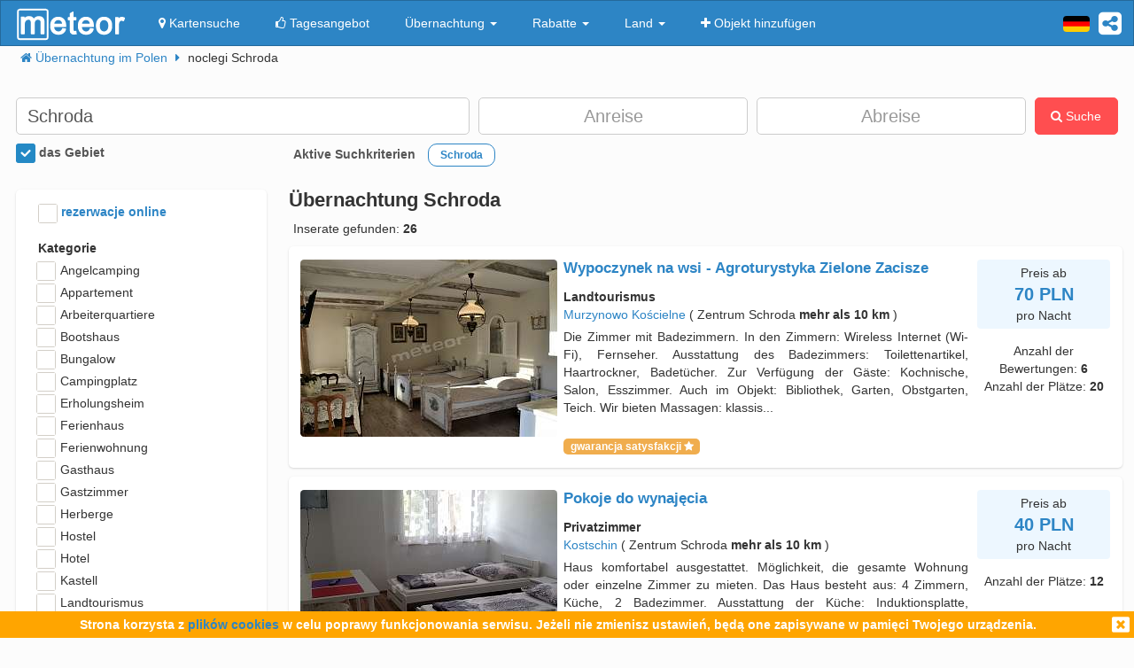

--- FILE ---
content_type: text/html; charset=UTF-8
request_url: https://meteor-turystyka.pl/de/ubernachtung,sroda-wielkopolska,0.html
body_size: 19185
content:
<!DOCTYPE html><html xmlns="http://www.w3.org/1999/xhtml" xml:lang="de" lang="de-DE" > <head > <meta http-equiv="Content-Type" content="text/html; charset=utf-8" /> <title>Übernachtung Schroda - Meteor</title> <link rel="canonical" href="https://meteor-turystyka.pl/de/ubernachtung,sroda-wielkopolska,0.html" /> <meta name="robots" content="noindex,follow"/> <meta name="referrer" content="always" /> <meta name="viewport" content="width=device-width, initial-scale=1.0, maximum-scale=1.0, user-scalable=no"/> <meta name="description" content="Übernachtung Schroda" /> <meta name="Keywords" content="Übernachtung Schroda" /> <meta name="google-site-verification" content="UAPPgbDSijlJnfBn76sxjr9kpKUOoyKrMHqwQZScoJI" /> <meta name="apple-itunes-app" content="app-id=950200320" /> <link rel="manifest" href="/manifest.json"/> <meta name="theme-color" content="#2d85c5" /> <meta property="fb:app_id" content="784271398414728" /> <meta property="og:url" content="https://meteor-turystyka.pl/de/ubernachtung,sroda-wielkopolska,0.html" /> <meta property="og:title" content="Übernachtung Schroda"/> <meta property="og:description" content="Übernachtung Schroda" /> <meta property="og:type" content="website" /> <link rel="alternate" href="/noclegi,sroda-wielkopolska,0.html" hreflang="pl" /> <link rel="alternate" href="/en/accommodation,sroda-wielkopolska,0.html" hreflang="en" /> <link rel="alternate" href="/de/ubernachtung,sroda-wielkopolska,0.html" hreflang="de" /> <link rel="alternate" href="/ru/nochlegi,sroda-wielkopolska,0.html" hreflang="ru" /> <link rel="alternate" href="/es/alojamientos,sroda-wielkopolska,0.html" hreflang="es" /> <link rel="alternate" href="/it/alloggi,sroda-wielkopolska,0.html" hreflang="it" /> <meta name="Author" content="Meteor"> <link href="/gfx/favicon.png" rel="shortcut icon" type="image/vnd.microsoft.icon"/> <link rel="stylesheet" type="text/css" href="/generated/r92_dc4197fbfa0aa55f782ae7bcc4b481ca.css" /> <link rel="stylesheet" type="text/css" href="/vendor/font-awesome-4.7.0/css/font-awesome.min.css"/> <link rel="stylesheet" type="text/css" href="/vendor/icheck/skins/square/blue.css"/> <link rel="stylesheet" type="text/css" href="/vendor/splide-4.1.3/css/themes/splide-meteor.min.css"/> </head> <body id="link-search" class=" default lang-de" data-base-url="" data-is-mobile="0" data-lang="de" data-page-type="link-search" > <div id="page-wrapper"> <header> <div class="navigation-container"> <nav id="page-navigation"> <div class="navbar navbar-inverse" role="navigation" style="z-index:5;"> <div class="container"> <a class=" share-button hidden-xs navbar-right" data-toggle="tooltip" data-placement="bottom" title="UDOSTĘPNIJ"><i class="fa fa-share-alt-square" style="color: white; font-size: 30px; margin-left: 10px; padding-top: 10px;"></i></a> <div class="navbar-text navbar-right hidden-xs "> <span class="lang-switcher"> <img alt="de" class="current lang-switcher-button" height="20" width="30" src="/gfx/flags/small/DE.png"/> <span class="alternatives"> <a class="lang-switch" href="/noclegi,sroda-wielkopolska,0.html" ><img alt="pl" height="40" width="60" src="/gfx/flags/big/PL.png"/></a> <a class="lang-switch" href="/en/accommodation,sroda-wielkopolska,0.html" ><img alt="en" height="40" width="60" src="/gfx/flags/big/EN.png"/></a> <a class="lang-switch" href="/ru/nochlegi,sroda-wielkopolska,0.html" ><img alt="ru" height="40" width="60" src="/gfx/flags/big/RU.png"/></a> <a class="lang-switch" href="/es/alojamientos,sroda-wielkopolska,0.html" ><img alt="es" height="40" width="60" src="/gfx/flags/big/ES.png"/></a> <a class="lang-switch" href="/it/alloggi,sroda-wielkopolska,0.html" ><img alt="it" height="40" width="60" src="/gfx/flags/big/IT.png"/></a> </span> </span> </div> <div class="navbar-header"> <a class="navbar-link pull-left visible-xs" style="padding: 4px 20px 4px 10px; " href="#" onclick=" window.history.back(); return false;"> <i class="fa fa-3x fa-angle-left"></i> </a> <a class="navbar-brand" href="/"> <img class="logo-top" alt="Meteor-turystyka.pl" src="/gfx/logo-big.png" /> </a> <button type="button" class="navbar-toggle" data-toggle="collapse" data-target=".navbar-collapse"> <span class="sr-only">nawigacja</span> <span class="icon-bar"></span> <span class="icon-bar"></span> <span class="icon-bar"></span> </button> <a class="navbar-brand pull-right share-button visible-xs"> <i class="fa fa-2x fa-share-alt-square" style="font-size: 30px; margin-right: 20px; padding-top: 6px;"> </i></a> </div> <div class="collapse navbar-collapse"> <ul class="nav navbar-nav"><li class="page page-level-1 page-map"><a href="/noclegi-mapa.html" title="" rel="nofollow" ><span><i class="fa fa-map-marker"></i> Kartensuche</span></a></li><li class="page page-level-1 "><a href="/noclegi-oferta-dnia.html" title="" rel="nofollow" ><span><i class="fa fa-thumbs-o-up"></i> Tagesangebot</span></a></li><li class="dropdown page page-level-1 dropdown"><a class="dropdown-toggle" data-toggle="dropdown" href="#" title="" ><span> Übernachtung <b class="caret"></b></span></a><ul class="dropdown-menu subpages subpages-level-1"><li class="dropdown page page-level-2 dropdown"><a class="dropdown-toggle" data-toggle="dropdown" href="#" title="" ><span> dolnośląskie <b class="caret"></b></span></a><ul class="dropdown-menu subpages subpages-level-2"><li class="page page-level-3 "><a href="/de/ubernachtung,wroclaw,0.html" title="" ><span> Übernachtung Breslau</span></a></li><li class="page page-level-3 "><a href="/de/ubernachtung,karpacz,0.html" title="" ><span> Übernachtung Krummhübel</span></a></li><li class="page page-level-3 "><a href="/de/ubernachtung,szklarska-poreba,0.html" title="" ><span> Übernachtung Schreiberhau</span></a></li><li class="page page-level-3 "><a href="/de/ubernachtung,jelenia-gora,0.html" title="" ><span> Übernachtung Hirschberg</span></a></li><li class="page page-level-3 "><a href="/de/ubernachtung,polanica-zdroj,0.html" title="" ><span> Übernachtung Polanica-Zdrój</span></a></li><li class="page page-level-3 "><a href="/de/ubernachtung,kudowa-zdroj,0.html" title="" ><span> Übernachtung Kudowa-Zdrój</span></a></li></ul></li><li class="dropdown page page-level-2 dropdown"><a class="dropdown-toggle" data-toggle="dropdown" href="#" title="" ><span> kujawsko-pomorskie <b class="caret"></b></span></a><ul class="dropdown-menu subpages subpages-level-2"><li class="page page-level-3 "><a href="/de/ubernachtung,torun,0.html" title="" ><span> Übernachtung Thorn</span></a></li></ul></li><li class="dropdown page page-level-2 dropdown"><a class="dropdown-toggle" data-toggle="dropdown" href="#" title="" ><span> łódzkie <b class="caret"></b></span></a><ul class="dropdown-menu subpages subpages-level-2"><li class="page page-level-3 "><a href="/de/ubernachtung,lodz,0.html" title="" ><span> Übernachtung Lodsch</span></a></li></ul></li><li class="dropdown page page-level-2 dropdown"><a class="dropdown-toggle" data-toggle="dropdown" href="#" title="" ><span> lubelskie <b class="caret"></b></span></a><ul class="dropdown-menu subpages subpages-level-2"><li class="page page-level-3 "><a href="/de/ubernachtung,lublin,0.html" title="" ><span> Übernachtung Lublin</span></a></li></ul></li><li class="dropdown page page-level-2 dropdown"><a class="dropdown-toggle" data-toggle="dropdown" href="#" title="" ><span> lubuskie <b class="caret"></b></span></a><ul class="dropdown-menu subpages subpages-level-2"><li class="page page-level-3 "><a href="/de/ubernachtung,zielona-gora,0.html" title="" ><span> Übernachtung Grünberg</span></a></li></ul></li><li class="dropdown page page-level-2 dropdown"><a class="dropdown-toggle" data-toggle="dropdown" href="#" title="" ><span> małopolskie <b class="caret"></b></span></a><ul class="dropdown-menu subpages subpages-level-2"><li class="page page-level-3 "><a href="/de/ubernachtung,zakopane,0.html" title="" ><span> Übernachtung Zakopane</span></a></li><li class="page page-level-3 "><a href="/de/ubernachtung,krakow,0.html" title="" ><span> Übernachtung Krakau</span></a></li><li class="page page-level-3 "><a href="/de/ubernachtung,krynica-zdroj,0.html" title="" ><span> Übernachtung Krynica-Zdrój</span></a></li><li class="page page-level-3 "><a href="/de/ubernachtung,koscielisko,0.html" title="" ><span> Übernachtung Kościelisko</span></a></li><li class="page page-level-3 "><a href="/de/ubernachtung,bukowina-tatrzanska,0.html" title="" ><span> Übernachtung Bukowina Tatrzańska</span></a></li><li class="page page-level-3 "><a href="/de/ubernachtung,szczawnica,0.html" title="" ><span> Übernachtung Szczawnica</span></a></li><li class="page page-level-3 "><a href="/de/ubernachtung,bialka-tatrzanska,0.html" title="" ><span> Übernachtung Białka Tatrzańska</span></a></li><li class="page page-level-3 "><a href="/de/ubernachtung,poronin,0.html" title="" ><span> Übernachtung Poronin</span></a></li><li class="page page-level-3 "><a href="/de/ubernachtung,bialy-dunajec,0.html" title="" ><span> Übernachtung Biały Dunajec</span></a></li><li class="page page-level-3 "><a href="/de/ubernachtung,murzasichle,0.html" title="" ><span> Übernachtung Murzasichle</span></a></li><li class="page page-level-3 "><a href="/de/ubernachtung,zator,0.html" title="" ><span> Übernachtung Zator</span></a></li></ul></li><li class="dropdown page page-level-2 dropdown"><a class="dropdown-toggle" data-toggle="dropdown" href="#" title="" ><span> mazowieckie <b class="caret"></b></span></a><ul class="dropdown-menu subpages subpages-level-2"><li class="page page-level-3 "><a href="/de/ubernachtung,warszawa,0.html" title="" ><span> Übernachtung Warschau</span></a></li></ul></li><li class="dropdown page page-level-2 dropdown"><a class="dropdown-toggle" data-toggle="dropdown" href="#" title="" ><span> opolskie <b class="caret"></b></span></a><ul class="dropdown-menu subpages subpages-level-2"><li class="page page-level-3 "><a href="/de/ubernachtung,opole,0.html" title="" ><span> Übernachtung Oppeln</span></a></li><li class="page page-level-3 "><a href="/de/ubernachtung,strzelce-opolskie,0.html" title="" ><span> Übernachtung Groß Strehlitz</span></a></li></ul></li><li class="dropdown page page-level-2 dropdown"><a class="dropdown-toggle" data-toggle="dropdown" href="#" title="" ><span> podkarpackie <b class="caret"></b></span></a><ul class="dropdown-menu subpages subpages-level-2"><li class="page page-level-3 "><a href="/de/ubernachtung,polanczyk,0.html" title="" ><span> Übernachtung Polańczyk</span></a></li><li class="page page-level-3 "><a href="/de/ubernachtung,solina,0.html" title="" ><span> Übernachtung Solina</span></a></li><li class="page page-level-3 "><a href="/de/ubernachtung,ustrzyki-dolne,0.html" title="" ><span> Übernachtung Ustrzyki Dolne</span></a></li></ul></li><li class="dropdown page page-level-2 dropdown"><a class="dropdown-toggle" data-toggle="dropdown" href="#" title="" ><span> podlaskie <b class="caret"></b></span></a><ul class="dropdown-menu subpages subpages-level-2"><li class="page page-level-3 "><a href="/de/ubernachtung,augustow,0.html" title="" ><span> Übernachtung Augustów</span></a></li></ul></li><li class="dropdown page page-level-2 dropdown"><a class="dropdown-toggle" data-toggle="dropdown" href="#" title="" ><span> pomorskie <b class="caret"></b></span></a><ul class="dropdown-menu subpages subpages-level-2"><li class="page page-level-3 "><a href="/de/ubernachtung,gdansk,0.html" title="" ><span> Übernachtung Danzig</span></a></li><li class="page page-level-3 "><a href="/de/ubernachtung,wladyslawowo,0.html" title="" ><span> Übernachtung Großendorf</span></a></li><li class="page page-level-3 "><a href="/de/ubernachtung,leba,0.html" title="" ><span> Übernachtung Łeba</span></a></li><li class="page page-level-3 "><a href="/de/ubernachtung,ustka,0.html" title="" ><span> Übernachtung Stolpmünde</span></a></li><li class="page page-level-3 "><a href="/de/ubernachtung,sopot,0.html" title="" ><span> Übernachtung Zoppot</span></a></li><li class="page page-level-3 "><a href="/de/ubernachtung,gdynia,0.html" title="" ><span> Übernachtung Gdingen</span></a></li><li class="page page-level-3 "><a href="/de/ubernachtung,jastrzebia-gora,0.html" title="" ><span> Übernachtung Habichtsberg</span></a></li><li class="page page-level-3 "><a href="/de/ubernachtung,karwia,0.html" title="" ><span> Übernachtung Karwen</span></a></li><li class="page page-level-3 "><a href="/de/ubernachtung,stegna,0.html" title="" ><span> Übernachtung Stegna</span></a></li><li class="page page-level-3 "><a href="/de/ubernachtung,krynica-morska,0.html" title="" ><span> Übernachtung Krynica Morska</span></a></li><li class="page page-level-3 "><a href="/de/ubernachtung,rowy,0.html" title="" ><span> Übernachtung Rowy</span></a></li><li class="page page-level-3 "><a href="/de/ubernachtung,jastarnia,0.html" title="" ><span> Übernachtung Jastarnia</span></a></li></ul></li><li class="dropdown page page-level-2 dropdown"><a class="dropdown-toggle" data-toggle="dropdown" href="#" title="" ><span> śląskie <b class="caret"></b></span></a><ul class="dropdown-menu subpages subpages-level-2"><li class="page page-level-3 "><a href="/de/ubernachtung,wisla,0.html" title="" ><span> Übernachtung Weichsel</span></a></li><li class="page page-level-3 "><a href="/de/ubernachtung,szczyrk,0.html" title="" ><span> Übernachtung Schirk</span></a></li><li class="page page-level-3 "><a href="/de/ubernachtung,ustron,0.html" title="" ><span> Übernachtung Ustroń</span></a></li></ul></li><li class="dropdown page page-level-2 dropdown"><a class="dropdown-toggle" data-toggle="dropdown" href="#" title="" ><span> świętokrzyskie <b class="caret"></b></span></a><ul class="dropdown-menu subpages subpages-level-2"><li class="page page-level-3 "><a href="/de/ubernachtung,kielce,0.html" title="" ><span> Übernachtung Kielce</span></a></li><li class="page page-level-3 "><a href="/de/ubernachtung,kielce,0.html" title="" ><span> Übernachtung Kielce</span></a></li></ul></li><li class="dropdown page page-level-2 dropdown"><a class="dropdown-toggle" data-toggle="dropdown" href="#" title="" ><span> warmińsko-mazurskie <b class="caret"></b></span></a><ul class="dropdown-menu subpages subpages-level-2"><li class="page page-level-3 "><a href="/de/ubernachtung,gizycko,0.html" title="" ><span> Übernachtung Lötzen</span></a></li><li class="page page-level-3 "><a href="/de/ubernachtung,mikolajki,0.html" title="" ><span> Übernachtung Nikolaiken</span></a></li><li class="page page-level-3 "><a href="/de/ubernachtung,mragowo,0.html" title="" ><span> Übernachtung Sensburg</span></a></li><li class="page page-level-3 "><a href="/de/ubernachtung,olsztyn,0.html" title="" ><span> Übernachtung Allenstein</span></a></li></ul></li><li class="dropdown page page-level-2 dropdown"><a class="dropdown-toggle" data-toggle="dropdown" href="#" title="" ><span> wielkopolskie <b class="caret"></b></span></a><ul class="dropdown-menu subpages subpages-level-2"><li class="page page-level-3 "><a href="/de/ubernachtung,poznan,0.html" title="" ><span> Übernachtung Posen</span></a></li></ul></li><li class="dropdown page page-level-2 dropdown"><a class="dropdown-toggle" data-toggle="dropdown" href="#" title="" ><span> zachodniopomorskie <b class="caret"></b></span></a><ul class="dropdown-menu subpages subpages-level-2"><li class="page page-level-3 "><a href="/de/ubernachtung,kolobrzeg,0.html" title="" ><span> Übernachtung Kolberg</span></a></li><li class="page page-level-3 "><a href="/de/ubernachtung,mielno,0.html" title="" ><span> Übernachtung Möllen</span></a></li><li class="page page-level-3 "><a href="/de/ubernachtung,miedzyzdroje,0.html" title="" ><span> Übernachtung Misdroy</span></a></li><li class="page page-level-3 "><a href="/de/ubernachtung,swinoujscie,0.html" title="" ><span> Übernachtung Świnoujście</span></a></li><li class="page page-level-3 "><a href="/de/ubernachtung,ustronie-morskie,0.html" title="" ><span> Übernachtung Henkenhagen</span></a></li><li class="page page-level-3 "><a href="/de/ubernachtung,rewal,0.html" title="" ><span> Übernachtung Rewahl</span></a></li><li class="page page-level-3 "><a href="/de/ubernachtung,darlowo,0.html" title="" ><span> Übernachtung Rügenwalde</span></a></li><li class="page page-level-3 "><a href="/de/ubernachtung,sarbinowo,0.html" title="" ><span> Übernachtung Sarbinowo</span></a></li><li class="page page-level-3 "><a href="/de/ubernachtung,pobierowo,0.html" title="" ><span> Übernachtung Poberow</span></a></li><li class="page page-level-3 "><a href="/de/ubernachtung,jaroslawiec,0.html" title="" ><span> Übernachtung Jershöft</span></a></li><li class="page page-level-3 "><a href="/de/ubernachtung,szczecin,0.html" title="" ><span> Übernachtung Stettin</span></a></li><li class="page page-level-3 "><a href="/de/ubernachtung,darlowko,0.html" title="" ><span> Übernachtung Rügenwaldermünde</span></a></li><li class="page page-level-3 "><a href="/de/ubernachtung,dziwnow,0.html" title="" ><span> Übernachtung Dievenow</span></a></li><li class="page page-level-3 "><a href="/de/ubernachtung,grzybowo,0.html" title="" ><span> Übernachtung Grzybowo</span></a></li></ul></li></ul></li><li class="dropdown page page-level-1 dropdown"><a class="dropdown-toggle" data-toggle="dropdown" href="#" title="" ><span> Rabatte <b class="caret"></b></span></a><ul class="dropdown-menu subpages subpages-level-1"><li class="page page-level-2 "><a href="/noclegi,zima-narty,125.html" title="" ><span> Zima i Narty</span></a></li><li class="page page-level-2 "><a href="/noclegi,ferie-zimowe,125.html" title="" ><span> Ferie zimowe</span></a></li><li class="page page-level-2 "><a href="/noclegi,karnawal,125.html" title="" ><span> Karnawał</span></a></li><li class="page page-level-2 "><a href="/noclegi,walentynki,125.html" title="" ><span> Walentynki</span></a></li><li class="page page-level-2 "><a href="/noclegi,przedwiosnie,125.html" title="" ><span> Przedwiośnie</span></a></li><li class="page page-level-2 "><a href="/noclegi,dzien-kobiet,125.html" title="" ><span> Dzień Kobiet</span></a></li><li class="page page-level-2 "><a href="/noclegi,wielkanoc,125.html" title="" ><span> Wielkanoc</span></a></li><li class="page page-level-2 "><a href="/noclegi,majowka,125.html" title="" ><span> Majówka</span></a></li><li class="page page-level-2 "><a href="/noclegi,wakacje,125.html" title="" ><span> Wakacje</span></a></li><li class="page page-level-2 "><a href="/noclegi,dlugi-weekend-sierpniowy,125.html" title="" ><span> Długi weekend sierpniowy</span></a></li><li class="page page-level-2 "><a href="/noclegi,jesienne-okazje,125.html" title="" ><span> Jesienne okazje</span></a></li><li class="page page-level-2 "><a href="/noclegi,dlugi-weekend-listopadowy,125.html" title="" ><span> Długi weekend listopadowy</span></a></li><li class="page page-level-2 "><a href="/noclegi,andrzejki,125.html" title="" ><span> Andrzejki</span></a></li><li class="page page-level-2 "><a href="/noclegi,boze-narodzenie,125.html" title="" ><span> Boże Narodzenie</span></a></li><li class="page page-level-2 "><a href="/noclegi,sylwester,125.html" title="" ><span> Sylwester</span></a></li></ul></li><li class="dropdown page page-level-1 dropdown"><a class="dropdown-toggle" data-toggle="dropdown" href="#" title="" ><span> Land <b class="caret"></b></span></a><ul class="dropdown-menu subpages subpages-level-1"><li class="page page-level-2 "><a href="/de/ubernachtung,pomorze,58.html" title="" ><span> Pomorze</span></a></li><li class="page page-level-2 "><a href="/de/ubernachtung,wybrzeze-baltyckie,58.html" title="" ><span> Wybrzeże Bałtyckie</span></a></li><li class="page page-level-2 "><a href="/de/ubernachtung,kaszuby,58.html" title="" ><span> Kaszuby</span></a></li><li class="page page-level-2 "><a href="/de/ubernachtung,dolny-slask,58.html" title="" ><span> Dolny Śląsk</span></a></li><li class="page page-level-2 "><a href="/de/ubernachtung,beskidy,58.html" title="" ><span> Beskidy</span></a></li><li class="page page-level-2 "><a href="/de/ubernachtung,podhale,58.html" title="" ><span> Podhale</span></a></li><li class="page page-level-2 "><a href="/de/ubernachtung,sudety,58.html" title="" ><span> Sudety</span></a></li><li class="page page-level-2 "><a href="/de/ubernachtung,mazowsze,58.html" title="" ><span> Mazowsze</span></a></li><li class="page page-level-2 "><a href="/de/ubernachtung,mazury,58.html" title="" ><span> Mazury</span></a></li><li class="page page-level-2 "><a href="/de/ubernachtung,wielkopolska,58.html" title="" ><span> Wielkopolska</span></a></li><li class="page page-level-2 "><a href="/de/ubernachtung,tatry,58.html" title="" ><span> Tatry</span></a></li><li class="page page-level-2 "><a href="/de/ubernachtung,malopolska,58.html" title="" ><span> Małopolska</span></a></li><li class="page page-level-2 "><a href="/de/ubernachtung,polwysep-helski,58.html" title="" ><span> Półwysep Helski</span></a></li><li class="page page-level-2 "><a href="/de/ubernachtung,trojmiasto,58.html" title="" ><span> Trójmiasto</span></a></li><li class="page page-level-2 "><a href="/de/ubernachtung,podlasie,58.html" title="" ><span> Podlasie</span></a></li><li class="page page-level-2 "><a href="/de/ubernachtung,karkonosze,58.html" title="" ><span> Karkonosze</span></a></li><li class="page page-level-2 "><a href="/de/ubernachtung,bieszczady,58.html" title="" ><span> Bieszczady</span></a></li><li class="page page-level-2 "><a href="/de/ubernachtung,bory-tucholskie,58.html" title="" ><span> Bory Tucholskie</span></a></li><li class="page page-level-2 "><a href="/de/ubernachtung,pieniny,58.html" title="" ><span> Pieniny</span></a></li><li class="page page-level-2 "><a href="/de/ubernachtung,kotlina-klodzka,58.html" title="" ><span> Kotlina Kłodzka </span></a></li><li class="page page-level-2 "><a href="/de/ubernachtung,gorce,58.html" title="" ><span> Gorce</span></a></li><li class="page page-level-2 "><a href="/de/ubernachtung,gory-izerskie,58.html" title="" ><span> Góry Izerskie</span></a></li><li class="page page-level-2 "><a href="/de/ubernachtung,gory-swietokrzyskie,58.html" title="" ><span> Góry Świętokrzyskie</span></a></li><li class="page page-level-2 "><a href="/de/ubernachtung,roztocze,58.html" title="" ><span> Roztocze</span></a></li><li class="page page-level-2 "><a href="/de/ubernachtung,jura-krakowsko-czestochowska,58.html" title="" ><span> Jura Krakowsko-Częstochowska</span></a></li><li class="page page-level-2 "><a href="/de/ubernachtung,suwalszczyzna,58.html" title="" ><span> Suwalszczyzna</span></a></li><li class="page page-level-2 "><a href="/de/ubernachtung,puszcza-augustowska,58.html" title="" ><span> Puszcza Augustowska</span></a></li><li class="page page-level-2 "><a href="/de/ubernachtung,gory-sowie,58.html" title="" ><span> Góry Sowie</span></a></li><li class="page page-level-2 "><a href="/de/ubernachtung,puszcza-bialowieska,58.html" title="" ><span> Puszcza Białowieska</span></a></li><li class="page page-level-2 "><a href="/de/ubernachtung,puszcza-notecka,58.html" title="" ><span> Puszcza Notecka</span></a></li><li class="page page-level-2 "><a href="/de/ubernachtung,pojezierze-kujawskie,58.html" title="" ><span> Pojezierze Kujawskie</span></a></li><li class="page page-level-2 "><a href="/de/ubernachtung,gory-kaczawskie,58.html" title="" ><span> Góry Kaczawskie</span></a></li></ul></li><li class="page page-level-1 "><a href="/noclegi-dodaj-obiekt.html" title="" rel="nofollow" ><span><i class="fa fa-plus"></i> Objekt hinzufügen</span></a></li></ul> </div> </div> </div> </nav> </div> <div class="container"> <div class=" breadcrumbs" itemscope itemtype="http://schema.org/BreadcrumbList"> <span class="crumb" itemprop="itemListElement" itemscope itemtype="http://schema.org/ListItem"> <i class="fa fa-home hidden-xs"></i> <a itemprop="item" href="/"> <span itemprop="name"> <i class="fa fa-home visible-xs-inline"></i> <span class="hidden-xs">Übernachtung im Polen</span> </span> <meta itemprop="position" content="1" /> </a> <span class="separator fa fa-caret-right"></span> </span> <span class="crumb" > <span > noclegi Schroda </span> <span class="separator fa fa-caret-right"></span> </span> </div> </div> <div id="search-form-container" class="container"> <div class="on-load-remove text-center"> <i class="fa fa-gear fa-spin" style="font-size: 40px; position: absolute;"></i></div><form class="search-form search-form-main form-inline" data-initial-restrictions-url="formDataBonus%5Blocation_name%5D=Schroda&formData%5Blocation_id_string%5D=0_981&formDataBonus%5Blocation_extended%5D=1"> <input name="formDataBonus[coordinates][lat]" class="lat" type="hidden" /> <input name="formDataBonus[coordinates][lng]" class="lng" type="hidden" /> <input name="formDataBonus[coordinates][radius]" class="radius" type="hidden" /> <div class="row" > <div class="col-md-5 col-lg-5"> <input type="text" class="text-search-field form-control" id="location-name" name="formDataBonus[location_name]" placeholder="Wohin reisen Sie?" title="wpisz nazwę miejsca w który poszukujesz noclegu"/> <input type="hidden" id="location-id" name="formData[location_id_string]"/> <div class="important-checkboxes visible-xs"> <span class="rowniez-okolica-container" style="display: none;"> <label title="odznacz jeśli nie interesuje Cie nocleg w okolicznych miejscowościach"> <input checked="checked" name="formDataBonus[miasto_strict]" class="rowniez-okolica" type="checkbox" /> das Gebiet </label> </span> <span style="visibility: hidden;">&nbsp;</span> </div> </div> <div class="col-xs-6 col-sm-6 col-md-3 col-lg-3 date-column"> <input type="text" class="text-search-field form-control date" name="formDataBonus[date_arrival]" placeholder="Anreise" title="wpisz datę przyjazdu"/> </div> <div class="col-xs-6 col-sm-6 col-md-3 col-lg-3 date-column"> <input type="text" class="text-search-field form-control date" name="formDataBonus[date_departure]" placeholder="Abreise" title="wpisz datę wyjazdu"/> </div> <div class="col-md-1 col-lg-1 hidden-xs hidden-sm"> <button class="btn btn-danger search-button" style="height: 42px;"><i class="fa fa-search"></i> Suche</button> </div> </div> <div class="row search-settings hidden-xs"> <div class="col-md-3"> <div class="important-checkboxes"> <span class="rowniez-okolica-container" style="display: none;"> <label title="odznacz jeśli nie interesuje Cie nocleg w okolicznych miejscowościach"> <input checked="checked" name="formDataBonus[miasto_strict]" class="rowniez-okolica" type="checkbox" /> das Gebiet </label> </span> <span style="visibility: hidden;">&nbsp;</span> </div> </div> <div class="col-md-9"> <div class="restrictions-remover hidden-xs" style="display: none;"> <b>Aktive Suchkriterien</b> <span class="restrictions"></span> </div> </div> </div> <div class="form-element-column visible-xs text-center remove-on-search-result-loaded search-button-row-2" style="margin-top: 13px;"> <button class="btn btn-danger search-button"><i class="fa fa-search"></i> Suche</button> <button class="btn btn-info toggle-filters-button visible-xs-inline"><i class="fa fa-filter"></i> filtry</button> <button class="btn btn-primary show-calendar-button hidden-xs" title="kliknij aby wybrać tydzień, w którym poszukujesz noclegu"><i class="fa fa-calendar"></i> <span class="info"></span></button> <button class="btn btn-primary show-map-button hidden-xs hidden-sm" title="kliknij aby zanzaczyć na mapie obszar poszukiwania noclegu"><i class="fa fa-map-marker"></i> <span class="info"></span></button> </div> </form> <div class="pull-right hidden-xs hidden-sm quick-special-offers" style="display: none;"> Oferty specjalne <button class="btn btn-primary btn-xs quick-special-offer-button" data-promocja-grupa-id="239"> <img class="lazy-image-loader hidden" src="/gfx/image-loader.svg" data-src="/gfx/special-offer/zima-narty.jpg" /> Zima - Narty 2025/2026 (<b class="number"></b>) </button> <button class="btn btn-primary btn-xs quick-special-offer-button" data-promocja-grupa-id="243"> <img class="lazy-image-loader hidden" src="/gfx/image-loader.svg" data-src="/gfx/special-offer/ferie-zimowe.jpg" /> Ferie zimowe 2026 (<b class="number"></b>) </button> </div><div class="search-form-results-wrapper row"> <div class="col-md-3 col-lg-3"> <div class="search-form-filter-home"> <form class="search-form search-form-filter form-inline"> <div class="form-row col-xs-6 col-sm-4 col-md-12" style="margin-top:5px;"> <label style="color:#2D85C5;"> <input name="formData[roomadmin_online_reservations]" class="online-reservations" type="checkbox" /> rezerwacje online </label> </div> <div class="rodzaj-option-list form-row hidden-xs hidden-sm col-xs-6 col-sm-4 col-md-12"> <div class="label-column"> <label>Kategorie</label> </div> <div class=" value-column rodzaj-list" style=""> <div class="rodzaj-option rodzaj-option-1048576" data-maska="1048576" > <label class="rodzaj-label"> <input type='checkbox' name="formDataBonus[rodzaj_maska_arr][1048576]" value="1048576" data-label="Angelcamping"/> Angelcamping <span class="count"></span> </label> </div> <div class="rodzaj-option rodzaj-option-2" data-maska="2" > <label class="rodzaj-label"> <input type='checkbox' name="formDataBonus[rodzaj_maska_arr][2]" value="2" data-label="Appartement"/> Appartement <span class="count"></span> </label> </div> <div class="rodzaj-option rodzaj-option-67108864" data-maska="67108864" > <label class="rodzaj-label"> <input type='checkbox' name="formDataBonus[rodzaj_maska_arr][67108864]" value="67108864" data-label="Arbeiterquartiere"/> Arbeiterquartiere <span class="count"></span> </label> </div> <div class="rodzaj-option rodzaj-option-524288" data-maska="524288" > <label class="rodzaj-label"> <input type='checkbox' name="formDataBonus[rodzaj_maska_arr][524288]" value="524288" data-label="Bootshaus"/> Bootshaus <span class="count"></span> </label> </div> <div class="rodzaj-option rodzaj-option-8" data-maska="8" > <label class="rodzaj-label"> <input type='checkbox' name="formDataBonus[rodzaj_maska_arr][8]" value="8" data-label="Bungalow"/> Bungalow <span class="count"></span> </label> </div> <div class="rodzaj-option rodzaj-option-256" data-maska="256" > <label class="rodzaj-label"> <input type='checkbox' name="formDataBonus[rodzaj_maska_arr][256]" value="256" data-label="Campingplatz"/> Campingplatz <span class="count"></span> </label> </div> <div class="rodzaj-option rodzaj-option-4096" data-maska="4096" > <label class="rodzaj-label"> <input type='checkbox' name="formDataBonus[rodzaj_maska_arr][4096]" value="4096" data-label="Erholungsheim"/> Erholungsheim <span class="count"></span> </label> </div> <div class="rodzaj-option rodzaj-option-33554432" data-maska="33554432" > <label class="rodzaj-label"> <input type='checkbox' name="formDataBonus[rodzaj_maska_arr][33554432]" value="33554432" data-label="Ferienhaus"/> Ferienhaus <span class="count"></span> </label> </div> <div class="rodzaj-option rodzaj-option-134217728" data-maska="134217728" > <label class="rodzaj-label"> <input type='checkbox' name="formDataBonus[rodzaj_maska_arr][134217728]" value="134217728" data-label="Ferienwohnung"/> Ferienwohnung <span class="count"></span> </label> </div> <div class="rodzaj-option rodzaj-option-8388608" data-maska="8388608" > <label class="rodzaj-label"> <input type='checkbox' name="formDataBonus[rodzaj_maska_arr][8388608]" value="8388608" data-label="Gasthaus"/> Gasthaus <span class="count"></span> </label> </div> <div class="rodzaj-option rodzaj-option-268435456" data-maska="268435456" > <label class="rodzaj-label"> <input type='checkbox' name="formDataBonus[rodzaj_maska_arr][268435456]" value="268435456" data-label="Gastzimmer"/> Gastzimmer <span class="count"></span> </label> </div> <div class="rodzaj-option rodzaj-option-131072" data-maska="131072" > <label class="rodzaj-label"> <input type='checkbox' name="formDataBonus[rodzaj_maska_arr][131072]" value="131072" data-label="Herberge"/> Herberge <span class="count"></span> </label> </div> <div class="rodzaj-option rodzaj-option-64" data-maska="64" > <label class="rodzaj-label"> <input type='checkbox' name="formDataBonus[rodzaj_maska_arr][64]" value="64" data-label="Hostel"/> Hostel <span class="count"></span> </label> </div> <div class="rodzaj-option rodzaj-option-128" data-maska="128" > <label class="rodzaj-label"> <input type='checkbox' name="formDataBonus[rodzaj_maska_arr][128]" value="128" data-label="Hotel"/> Hotel <span class="count"></span> </label> </div> <div class="rodzaj-option rodzaj-option-16777216" data-maska="16777216" > <label class="rodzaj-label"> <input type='checkbox' name="formDataBonus[rodzaj_maska_arr][16777216]" value="16777216" data-label="Kastell"/> Kastell <span class="count"></span> </label> </div> <div class="rodzaj-option rodzaj-option-1" data-maska="1" > <label class="rodzaj-label"> <input type='checkbox' name="formDataBonus[rodzaj_maska_arr][1]" value="1" data-label="Landtourismus"/> Landtourismus <span class="count"></span> </label> </div> <div class="rodzaj-option rodzaj-option-1024" data-maska="1024" > <label class="rodzaj-label"> <input type='checkbox' name="formDataBonus[rodzaj_maska_arr][1024]" value="1024" data-label="Motel"/> Motel <span class="count"></span> </label> </div> <div class="rodzaj-option rodzaj-option-8192" data-maska="8192" > <label class="rodzaj-label"> <input type='checkbox' name="formDataBonus[rodzaj_maska_arr][8192]" value="8192" data-label="Pension"/> Pension <span class="count"></span> </label> </div> <div class="rodzaj-option rodzaj-option-512" data-maska="512" > <label class="rodzaj-label"> <input type='checkbox' name="formDataBonus[rodzaj_maska_arr][512]" value="512" data-label="Privatzimmer"/> Privatzimmer <span class="count"></span> </label> </div> <div class="rodzaj-option rodzaj-option-4" data-maska="4" > <label class="rodzaj-label"> <input type='checkbox' name="formDataBonus[rodzaj_maska_arr][4]" value="4" data-label="Reisebüro"/> Reisebüro <span class="count"></span> </label> </div> <div class="rodzaj-option rodzaj-option-65536" data-maska="65536" > <label class="rodzaj-label"> <input type='checkbox' name="formDataBonus[rodzaj_maska_arr][65536]" value="65536" data-label="Sanatorium"/> Sanatorium <span class="count"></span> </label> </div> <div class="rodzaj-option rodzaj-option-16" data-maska="16" > <label class="rodzaj-label"> <input type='checkbox' name="formDataBonus[rodzaj_maska_arr][16]" value="16" data-label="Sommerhaus"/> Sommerhaus <span class="count"></span> </label> </div> <div class="rodzaj-option rodzaj-option-262144" data-maska="262144" > <label class="rodzaj-label"> <input type='checkbox' name="formDataBonus[rodzaj_maska_arr][262144]" value="262144" data-label="Spa & Wellness Bad"/> Spa & Wellness Bad <span class="count"></span> </label> </div> <div class="rodzaj-option rodzaj-option-2097152" data-maska="2097152" > <label class="rodzaj-label"> <input type='checkbox' name="formDataBonus[rodzaj_maska_arr][2097152]" value="2097152" data-label="Unterkunft"/> Unterkunft <span class="count"></span> </label> </div> <div class="rodzaj-option rodzaj-option-4194304" data-maska="4194304" > <label class="rodzaj-label"> <input type='checkbox' name="formDataBonus[rodzaj_maska_arr][4194304]" value="4194304" data-label="Villa"/> Villa <span class="count"></span> </label> </div> <div class="rodzaj-option rodzaj-option-536870912" data-maska="536870912" > <label class="rodzaj-label"> <input type='checkbox' name="formDataBonus[rodzaj_maska_arr][536870912]" value="536870912" data-label="Zeltplatz"/> Zeltplatz <span class="count"></span> </label> </div> <div class="rodzaj-option rodzaj-option-32" data-maska="32" > <label class="rodzaj-label"> <input type='checkbox' name="formDataBonus[rodzaj_maska_arr][32]" value="32" data-label="Gastronomie"/> Gastronomie <span class="count"></span> </label> </div> <div class="rodzaj-option rodzaj-option-32768" data-maska="32768" > <label class="rodzaj-label"> <input type='checkbox' name="formDataBonus[rodzaj_maska_arr][32768]" value="32768" data-label="Restaurant"/> Restaurant <span class="count"></span> </label> </div> </div> <div><a class="show-more-rodzaj-button" onclick="$('.rodzaj-option-list').addClass('show-all');">pokaż więcej <i class="fa fa-chevron-right"></i></a></div> <div><a class="show-less-rodzaj-button" onclick="$('.rodzaj-option-list').removeClass('show-all');">zwiń <i class="fa fa-chevron-left"></i></a></div> </div> <div class="form-row col-xs-6 col-sm-4 col-md-12"> <div class="label-column"> <label>Kategorie</label> </div> <div class=" value-column" style=""> <select class="rodzaj-select" multiple="multiple" name="formDataBonus[rodzaj_maska_arr][]"> <option value="1048576" data-label="Angelcamping">Angelcamping</option> <option value="2" data-label="Appartement">Appartement</option> <option value="67108864" data-label="Arbeiterquartiere">Arbeiterquartiere</option> <option value="524288" data-label="Bootshaus">Bootshaus</option> <option value="8" data-label="Bungalow">Bungalow</option> <option value="256" data-label="Campingplatz">Campingplatz</option> <option value="4096" data-label="Erholungsheim">Erholungsheim</option> <option value="33554432" data-label="Ferienhaus">Ferienhaus</option> <option value="134217728" data-label="Ferienwohnung">Ferienwohnung</option> <option value="8388608" data-label="Gasthaus">Gasthaus</option> <option value="268435456" data-label="Gastzimmer">Gastzimmer</option> <option value="131072" data-label="Herberge">Herberge</option> <option value="64" data-label="Hostel">Hostel</option> <option value="128" data-label="Hotel">Hotel</option> <option value="16777216" data-label="Kastell">Kastell</option> <option value="1" data-label="Landtourismus">Landtourismus</option> <option value="1024" data-label="Motel">Motel</option> <option value="8192" data-label="Pension">Pension</option> <option value="512" data-label="Privatzimmer">Privatzimmer</option> <option value="4" data-label="Reisebüro">Reisebüro</option> <option value="65536" data-label="Sanatorium">Sanatorium</option> <option value="16" data-label="Sommerhaus">Sommerhaus</option> <option value="262144" data-label="Spa & Wellness Bad">Spa & Wellness Bad</option> <option value="2097152" data-label="Unterkunft">Unterkunft</option> <option value="4194304" data-label="Villa">Villa</option> <option value="536870912" data-label="Zeltplatz">Zeltplatz</option> <option value="32" data-label="Gastronomie">Gastronomie</option> <option value="32768" data-label="Restaurant">Restaurant</option> </select> </div> </div> <div class="form-row col-xs-6 col-sm-4 col-md-12"> <div class="label-column"> <label>Preis</label> </div> <div class=" value-column" style=""> <select class="price-select" name="formDataBonus[cena]"> <option value="">beliebig</option> <option value="15">&lt; 15 PLN</option> <option value="30">&lt; 30 PLN</option> <option value="45">&lt; 45 PLN</option> <option value="60">&lt; 60 PLN</option> <option value="100">&lt; 100 PLN</option> <option value="-100">&gt; 100 PLN</option> </select> </div> </div> <div class="form-row col-xs-6 col-sm-4 col-md-12"> <div class="label-column"> <label>Anzahl der Plätze</label> </div> <div class=" value-column" style=""> <select class="miejsca-select" name="formDataBonus[miejsca]"> <option value="">beliebig</option> <option value="10">&lt;= 10</option> <option value="-10">&gt;= 10</option> <option value="-30">&gt;= 30</option> <option value="-80">&gt;= 80</option> <option value="-100">&gt;= 100</option> <option value="-200">&gt;= 200</option> </select> </div> </div>  <div class="form-row col-xs-6 col-sm-4 col-md-12"> <div class="label-column"> <label>promocja</label> </div> <div class=" value-column" style=""> <select class="promocja-select" name="formData[promocja_grupa_id_eq]"> <option value="">brak</option> <option value="239">Zima - Narty 2025/2026</option> <option value="243">Ferie zimowe 2026</option> <option value="244">Karnawał 2026</option> <option value="245">Walentynki 2026</option> <option value="246">Przedwiośnie 2026</option> <option value="249">Dzień Kobiet 2026</option> <option value="247">Wielkanoc 2026</option> <option value="248">Majówka 2026</option> <option value="251">Wakacje 2026</option> <option value="252">Długi Weekend Sierpniowy 2026</option> <option value="253">Jesienne okazje 2026</option> <option value="254">Długi weekend listopadowy 2026</option> <option value="255">Andrzejki 2026</option> <option value="256">Boże Narodzenie 2026</option> <option value="257">Sylwester 2026</option> </select> </div> </div> <div class="attributes-sidebar form-row"> <div class="attribute-categories"> <div class="attribute-category col-sm-4 col-md-12"> <div class="label-column attribute-category-name"> Rodzaj oferty </div> <div class=" value-column attributes" > <div class="attribute attribute-398"> <label style="font-weight: normal;"> <input type="checkbox" name="formData[attribute_id_all_in_and_state_eq_1][398]" value="398" data-label="apartamenty"/> apartamenty&nbsp;<span class="count">(...)</span> </label> </div> <div class="attribute attribute-267"> <label style="font-weight: normal;"> <input type="checkbox" name="formData[attribute_id_all_in_and_state_eq_1][267]" value="267" data-label="domki"/> domki&nbsp;<span class="count">(...)</span> </label> </div> <div class="attribute attribute-271"> <label style="font-weight: normal;"> <input type="checkbox" name="formData[attribute_id_all_in_and_state_eq_1][271]" value="271" data-label="pokoje czteroosobowe"/> pokoje czteroosobowe&nbsp;<span class="count">(...)</span> </label> </div> <div class="attribute attribute-268"> <label style="font-weight: normal;"> <input type="checkbox" name="formData[attribute_id_all_in_and_state_eq_1][268]" value="268" data-label="pokoje dwuosobowe"/> pokoje dwuosobowe&nbsp;<span class="count">(...)</span> </label> </div> <div class="attribute attribute-269"> <label style="font-weight: normal;"> <input type="checkbox" name="formData[attribute_id_all_in_and_state_eq_1][269]" value="269" data-label="pokoje jednoosobowe"/> pokoje jednoosobowe&nbsp;<span class="count">(...)</span> </label> </div> <div class="attribute attribute-270"> <label style="font-weight: normal;"> <input type="checkbox" name="formData[attribute_id_all_in_and_state_eq_1][270]" value="270" data-label="pokoje trzyosobowe"/> pokoje trzyosobowe&nbsp;<span class="count">(...)</span> </label> </div> <div class="attribute attribute-272"> <label style="font-weight: normal;"> <input type="checkbox" name="formData[attribute_id_all_in_and_state_eq_1][272]" value="272" data-label="pokoje wieloosobowe"/> pokoje wieloosobowe&nbsp;<span class="count">(...)</span> </label> </div> </div> </div> <div class="attribute-category col-sm-4 col-md-12"> <div class="label-column attribute-category-name"> Obiekt </div> <div class=" value-column attributes" > <div class="attribute attribute-27"> <label style="font-weight: normal;"> <input type="checkbox" name="formData[attribute_id_all_in_and_state_eq_1][27]" value="27" data-label="akceptacja zwierząt"/> akceptacja zwierząt&nbsp;<span class="count">(...)</span> </label> </div> <div class="attribute attribute-32"> <label style="font-weight: normal;"> <input type="checkbox" name="formData[attribute_id_all_in_and_state_eq_1][32]" value="32" data-label="całkowity zakaz palenia"/> całkowity zakaz palenia&nbsp;<span class="count">(...)</span> </label> </div> <div class="attribute attribute-19"> <label style="font-weight: normal;"> <input type="checkbox" name="formData[attribute_id_all_in_and_state_eq_1][19]" value="19" data-label="internet"/> internet&nbsp;<span class="count">(...)</span> </label> </div> <div class="attribute attribute-20"> <label style="font-weight: normal;"> <input type="checkbox" name="formData[attribute_id_all_in_and_state_eq_1][20]" value="20" data-label="parking"/> parking&nbsp;<span class="count">(...)</span> </label> </div> <div class="attribute attribute-23"> <label style="font-weight: normal;"> <input type="checkbox" name="formData[attribute_id_all_in_and_state_eq_1][23]" value="23" data-label="parking strzeżony"/> parking strzeżony&nbsp;<span class="count">(...)</span> </label> </div> <div class="attribute attribute-25"> <label style="font-weight: normal;"> <input type="checkbox" name="formData[attribute_id_all_in_and_state_eq_1][25]" value="25" data-label="parking w garażu"/> parking w garażu&nbsp;<span class="count">(...)</span> </label> </div> <div class="attribute attribute-148"> <label style="font-weight: normal;"> <input type="checkbox" name="formData[attribute_id_all_in_and_state_eq_1][148]" value="148" data-label="rehabilitacja"/> rehabilitacja&nbsp;<span class="count">(...)</span> </label> </div> <div class="attribute attribute-31"> <label style="font-weight: normal;"> <input type="checkbox" name="formData[attribute_id_all_in_and_state_eq_1][31]" value="31" data-label="zakaz zwierząt"/> zakaz zwierząt&nbsp;<span class="count">(...)</span> </label> </div> </div> </div> <div class="attribute-category col-sm-4 col-md-12"> <div class="label-column attribute-category-name"> W pokojach / domkach </div> <div class=" value-column attributes" > <div class="attribute attribute-279"> <label style="font-weight: normal;"> <input type="checkbox" name="formData[attribute_id_all_in_and_state_eq_1][279]" value="279" data-label="aneks kuchenny"/> aneks kuchenny&nbsp;<span class="count">(...)</span> </label> </div> <div class="attribute attribute-280"> <label style="font-weight: normal;"> <input type="checkbox" name="formData[attribute_id_all_in_and_state_eq_1][280]" value="280" data-label="balkon"/> balkon&nbsp;<span class="count">(...)</span> </label> </div> <div class="attribute attribute-292"> <label style="font-weight: normal;"> <input type="checkbox" name="formData[attribute_id_all_in_and_state_eq_1][292]" value="292" data-label="klimatyzacja"/> klimatyzacja&nbsp;<span class="count">(...)</span> </label> </div> <div class="attribute attribute-306"> <label style="font-weight: normal;"> <input type="checkbox" name="formData[attribute_id_all_in_and_state_eq_1][306]" value="306" data-label="łazienka"/> łazienka&nbsp;<span class="count">(...)</span> </label> </div> <div class="attribute attribute-281"> <label style="font-weight: normal;"> <input type="checkbox" name="formData[attribute_id_all_in_and_state_eq_1][281]" value="281" data-label="telewizor"/> telewizor&nbsp;<span class="count">(...)</span> </label> </div> <div class="attribute attribute-302"> <label style="font-weight: normal;"> <input type="checkbox" name="formData[attribute_id_all_in_and_state_eq_1][302]" value="302" data-label="żelazko"/> żelazko&nbsp;<span class="count">(...)</span> </label> </div> </div> </div> <div class="attribute-category col-sm-4 col-md-12"> <div class="label-column attribute-category-name"> Ogólnodostępne </div> <div class=" value-column attributes" > <div class="attribute attribute-197"> <label style="font-weight: normal;"> <input type="checkbox" name="formData[attribute_id_all_in_and_state_eq_1][197]" value="197" data-label="czajnik"/> czajnik&nbsp;<span class="count">(...)</span> </label> </div> <div class="attribute attribute-188"> <label style="font-weight: normal;"> <input type="checkbox" name="formData[attribute_id_all_in_and_state_eq_1][188]" value="188" data-label="grill"/> grill&nbsp;<span class="count">(...)</span> </label> </div> <div class="attribute attribute-180"> <label style="font-weight: normal;"> <input type="checkbox" name="formData[attribute_id_all_in_and_state_eq_1][180]" value="180" data-label="kominek"/> kominek&nbsp;<span class="count">(...)</span> </label> </div> <div class="attribute attribute-194"> <label style="font-weight: normal;"> <input type="checkbox" name="formData[attribute_id_all_in_and_state_eq_1][194]" value="194" data-label="kuchnia ogólnodostępna"/> kuchnia ogólnodostępna&nbsp;<span class="count">(...)</span> </label> </div> <div class="attribute attribute-192"> <label style="font-weight: normal;"> <input type="checkbox" name="formData[attribute_id_all_in_and_state_eq_1][192]" value="192" data-label="leżaki"/> leżaki&nbsp;<span class="count">(...)</span> </label> </div> <div class="attribute attribute-196"> <label style="font-weight: normal;"> <input type="checkbox" name="formData[attribute_id_all_in_and_state_eq_1][196]" value="196" data-label="lodówka"/> lodówka&nbsp;<span class="count">(...)</span> </label> </div> <div class="attribute attribute-187"> <label style="font-weight: normal;"> <input type="checkbox" name="formData[attribute_id_all_in_and_state_eq_1][187]" value="187" data-label="miejsce na ognisko"/> miejsce na ognisko&nbsp;<span class="count">(...)</span> </label> </div> <div class="attribute attribute-190"> <label style="font-weight: normal;"> <input type="checkbox" name="formData[attribute_id_all_in_and_state_eq_1][190]" value="190" data-label="ogród"/> ogród&nbsp;<span class="count">(...)</span> </label> </div> </div> </div> <div class="attribute-category col-sm-4 col-md-12"> <div class="label-column attribute-category-name"> Wyposażenie łazienek </div> <div class=" value-column attributes" > <div class="attribute attribute-318"> <label style="font-weight: normal;"> <input type="checkbox" name="formData[attribute_id_all_in_and_state_eq_1][318]" value="318" data-label="pralka"/> pralka&nbsp;<span class="count">(...)</span> </label> </div> <div class="attribute attribute-320"> <label style="font-weight: normal;"> <input type="checkbox" name="formData[attribute_id_all_in_and_state_eq_1][320]" value="320" data-label="wanna"/> wanna&nbsp;<span class="count">(...)</span> </label> </div> </div> </div> <div class="attribute-category col-sm-4 col-md-12"> <div class="label-column attribute-category-name"> Posiłki i napoje </div> <div class=" value-column attributes" > <div class="attribute attribute-136"> <label style="font-weight: normal;"> <input type="checkbox" name="formData[attribute_id_all_in_and_state_eq_1][136]" value="136" data-label="drink bar"/> drink bar&nbsp;<span class="count">(...)</span> </label> </div> <div class="attribute attribute-132"> <label style="font-weight: normal;"> <input type="checkbox" name="formData[attribute_id_all_in_and_state_eq_1][132]" value="132" data-label="ekologiczne jedzenie"/> ekologiczne jedzenie&nbsp;<span class="count">(...)</span> </label> </div> <div class="attribute attribute-123"> <label style="font-weight: normal;"> <input type="checkbox" name="formData[attribute_id_all_in_and_state_eq_1][123]" value="123" data-label="kuchnia bezglutenowa"/> kuchnia bezglutenowa&nbsp;<span class="count">(...)</span> </label> </div> <div class="attribute attribute-125"> <label style="font-weight: normal;"> <input type="checkbox" name="formData[attribute_id_all_in_and_state_eq_1][125]" value="125" data-label="kuchnia wegańska"/> kuchnia wegańska&nbsp;<span class="count">(...)</span> </label> </div> <div class="attribute attribute-124"> <label style="font-weight: normal;"> <input type="checkbox" name="formData[attribute_id_all_in_and_state_eq_1][124]" value="124" data-label="kuchnia wegetariańska"/> kuchnia wegetariańska&nbsp;<span class="count">(...)</span> </label> </div> <div class="attribute attribute-121"> <label style="font-weight: normal;"> <input type="checkbox" name="formData[attribute_id_all_in_and_state_eq_1][121]" value="121" data-label="posiłki dla dzieci"/> posiłki dla dzieci&nbsp;<span class="count">(...)</span> </label> </div> <div class="attribute attribute-98"> <label style="font-weight: normal;"> <input type="checkbox" name="formData[attribute_id_all_in_and_state_eq_1][98]" value="98" data-label="wyżywienie w obiekcie"/> wyżywienie w obiekcie&nbsp;<span class="count">(...)</span> </label> </div> </div> </div> <div class="attribute-category col-sm-4 col-md-12"> <div class="label-column attribute-category-name"> Dodatkowe usługi </div> <div class=" value-column attributes" > <div class="attribute attribute-161"> <label style="font-weight: normal;"> <input type="checkbox" name="formData[attribute_id_all_in_and_state_eq_1][161]" value="161" data-label="pokoje na godziny"/> pokoje na godziny&nbsp;<span class="count">(...)</span> </label> </div> <div class="attribute attribute-158"> <label style="font-weight: normal;"> <input type="checkbox" name="formData[attribute_id_all_in_and_state_eq_1][158]" value="158" data-label="przechowalnia bagażu"/> przechowalnia bagażu&nbsp;<span class="count">(...)</span> </label> </div> <div class="attribute attribute-159"> <label style="font-weight: normal;"> <input type="checkbox" name="formData[attribute_id_all_in_and_state_eq_1][159]" value="159" data-label="recepcja"/> recepcja&nbsp;<span class="count">(...)</span> </label> </div> <div class="attribute attribute-162"> <label style="font-weight: normal;"> <input type="checkbox" name="formData[attribute_id_all_in_and_state_eq_1][162]" value="162" data-label="sejf"/> sejf&nbsp;<span class="count">(...)</span> </label> </div> <div class="attribute attribute-177"> <label style="font-weight: normal;"> <input type="checkbox" name="formData[attribute_id_all_in_and_state_eq_1][177]" value="177" data-label="wypożyczalnia samochodów"/> wypożyczalnia samochodów&nbsp;<span class="count">(...)</span> </label> </div> </div> </div> <div class="attribute-category col-sm-4 col-md-12"> <div class="label-column attribute-category-name"> Rekreacja </div> <div class=" value-column attributes" > <div class="attribute attribute-139"> <label style="font-weight: normal;"> <input type="checkbox" name="formData[attribute_id_all_in_and_state_eq_1][139]" value="139" data-label="basen"/> basen&nbsp;<span class="count">(...)</span> </label> </div> <div class="attribute attribute-140"> <label style="font-weight: normal;"> <input type="checkbox" name="formData[attribute_id_all_in_and_state_eq_1][140]" value="140" data-label="basen kryty"/> basen kryty&nbsp;<span class="count">(...)</span> </label> </div> <div class="attribute attribute-141"> <label style="font-weight: normal;"> <input type="checkbox" name="formData[attribute_id_all_in_and_state_eq_1][141]" value="141" data-label="basen odkryty"/> basen odkryty&nbsp;<span class="count">(...)</span> </label> </div> <div class="attribute attribute-60"> <label style="font-weight: normal;"> <input type="checkbox" name="formData[attribute_id_all_in_and_state_eq_1][60]" value="60" data-label="boisko sportowe"/> boisko sportowe&nbsp;<span class="count">(...)</span> </label> </div> <div class="attribute attribute-73"> <label style="font-weight: normal;"> <input type="checkbox" name="formData[attribute_id_all_in_and_state_eq_1][73]" value="73" data-label="grzybobranie"/> grzybobranie&nbsp;<span class="count">(...)</span> </label> </div> <div class="attribute attribute-65"> <label style="font-weight: normal;"> <input type="checkbox" name="formData[attribute_id_all_in_and_state_eq_1][65]" value="65" data-label="jazda konna"/> jazda konna&nbsp;<span class="count">(...)</span> </label> </div> <div class="attribute attribute-58"> <label style="font-weight: normal;"> <input type="checkbox" name="formData[attribute_id_all_in_and_state_eq_1][58]" value="58" data-label="kort tenisowy"/> kort tenisowy&nbsp;<span class="count">(...)</span> </label> </div> <div class="attribute attribute-74"> <label style="font-weight: normal;"> <input type="checkbox" name="formData[attribute_id_all_in_and_state_eq_1][74]" value="74" data-label="polowanie"/> polowanie&nbsp;<span class="count">(...)</span> </label> </div> <div class="attribute attribute-78"> <label style="font-weight: normal;"> <input type="checkbox" name="formData[attribute_id_all_in_and_state_eq_1][78]" value="78" data-label="spływy kajakowe"/> spływy kajakowe&nbsp;<span class="count">(...)</span> </label> </div> <div class="attribute attribute-68"> <label style="font-weight: normal;"> <input type="checkbox" name="formData[attribute_id_all_in_and_state_eq_1][68]" value="68" data-label="trasy rowerowe"/> trasy rowerowe&nbsp;<span class="count">(...)</span> </label> </div> <div class="attribute attribute-72"> <label style="font-weight: normal;"> <input type="checkbox" name="formData[attribute_id_all_in_and_state_eq_1][72]" value="72" data-label="wędkowanie"/> wędkowanie&nbsp;<span class="count">(...)</span> </label> </div> <div class="attribute attribute-69"> <label style="font-weight: normal;"> <input type="checkbox" name="formData[attribute_id_all_in_and_state_eq_1][69]" value="69" data-label="wypożyczalnia rowerów"/> wypożyczalnia rowerów&nbsp;<span class="count">(...)</span> </label> </div> </div> </div> <div class="attribute-category col-sm-4 col-md-12"> <div class="label-column attribute-category-name"> Basen i odnowa biologiczna </div> <div class=" value-column attributes" > <div class="attribute attribute-143"> <label style="font-weight: normal;"> <input type="checkbox" name="formData[attribute_id_all_in_and_state_eq_1][143]" value="143" data-label="jacuzzi"/> jacuzzi&nbsp;<span class="count">(...)</span> </label> </div> <div class="attribute attribute-147"> <label style="font-weight: normal;"> <input type="checkbox" name="formData[attribute_id_all_in_and_state_eq_1][147]" value="147" data-label="sauna"/> sauna&nbsp;<span class="count">(...)</span> </label> </div> <div class="attribute attribute-146"> <label style="font-weight: normal;"> <input type="checkbox" name="formData[attribute_id_all_in_and_state_eq_1][146]" value="146" data-label="siłownia"/> siłownia&nbsp;<span class="count">(...)</span> </label> </div> </div> </div> <div class="attribute-category col-sm-4 col-md-12"> <div class="label-column attribute-category-name"> Dla dzieci </div> <div class=" value-column attributes" > <div class="attribute attribute-218"> <label style="font-weight: normal;"> <input type="checkbox" name="formData[attribute_id_all_in_and_state_eq_1][218]" value="218" data-label="animacje"/> animacje&nbsp;<span class="count">(...)</span> </label> </div> <div class="attribute attribute-217"> <label style="font-weight: normal;"> <input type="checkbox" name="formData[attribute_id_all_in_and_state_eq_1][217]" value="217" data-label="brodzik"/> brodzik&nbsp;<span class="count">(...)</span> </label> </div> <div class="attribute attribute-211"> <label style="font-weight: normal;"> <input type="checkbox" name="formData[attribute_id_all_in_and_state_eq_1][211]" value="211" data-label="kojec dziecięcy"/> kojec dziecięcy&nbsp;<span class="count">(...)</span> </label> </div> <div class="attribute attribute-208"> <label style="font-weight: normal;"> <input type="checkbox" name="formData[attribute_id_all_in_and_state_eq_1][208]" value="208" data-label="krzesełko do karmienia"/> krzesełko do karmienia&nbsp;<span class="count">(...)</span> </label> </div> <div class="attribute attribute-205"> <label style="font-weight: normal;"> <input type="checkbox" name="formData[attribute_id_all_in_and_state_eq_1][205]" value="205" data-label="łóżeczko dziecięce"/> łóżeczko dziecięce&nbsp;<span class="count">(...)</span> </label> </div> <div class="attribute attribute-214"> <label style="font-weight: normal;"> <input type="checkbox" name="formData[attribute_id_all_in_and_state_eq_1][214]" value="214" data-label="nocnik"/> nocnik&nbsp;<span class="count">(...)</span> </label> </div> <div class="attribute attribute-210"> <label style="font-weight: normal;"> <input type="checkbox" name="formData[attribute_id_all_in_and_state_eq_1][210]" value="210" data-label="opiekunka"/> opiekunka&nbsp;<span class="count">(...)</span> </label> </div> <div class="attribute attribute-204"> <label style="font-weight: normal;"> <input type="checkbox" name="formData[attribute_id_all_in_and_state_eq_1][204]" value="204" data-label="piaskownica"/> piaskownica&nbsp;<span class="count">(...)</span> </label> </div> <div class="attribute attribute-203"> <label style="font-weight: normal;"> <input type="checkbox" name="formData[attribute_id_all_in_and_state_eq_1][203]" value="203" data-label="plac zabaw"/> plac zabaw&nbsp;<span class="count">(...)</span> </label> </div> <div class="attribute attribute-209"> <label style="font-weight: normal;"> <input type="checkbox" name="formData[attribute_id_all_in_and_state_eq_1][209]" value="209" data-label="pokój zabaw"/> pokój zabaw&nbsp;<span class="count">(...)</span> </label> </div> <div class="attribute attribute-206"> <label style="font-weight: normal;"> <input type="checkbox" name="formData[attribute_id_all_in_and_state_eq_1][206]" value="206" data-label="przewijak"/> przewijak&nbsp;<span class="count">(...)</span> </label> </div> <div class="attribute attribute-334"> <label style="font-weight: normal;"> <input type="checkbox" name="formData[attribute_id_all_in_and_state_eq_1][334]" value="334" data-label="przyjazny dzieciom"/> przyjazny dzieciom&nbsp;<span class="count">(...)</span> </label> </div> <div class="attribute attribute-207"> <label style="font-weight: normal;"> <input type="checkbox" name="formData[attribute_id_all_in_and_state_eq_1][207]" value="207" data-label="wanienka"/> wanienka&nbsp;<span class="count">(...)</span> </label> </div> </div> </div> <div class="attribute-category col-sm-4 col-md-12"> <div class="label-column attribute-category-name"> Udogodnienia dla niepełnosprawnych </div> <div class=" value-column attributes" > <div class="attribute attribute-335"> <label style="font-weight: normal;"> <input type="checkbox" name="formData[attribute_id_all_in_and_state_eq_1][335]" value="335" data-label="przyjazny niepełnosprawnym"/> przyjazny niepełnosprawnym&nbsp;<span class="count">(...)</span> </label> </div> </div> </div> <div class="attribute-category col-sm-4 col-md-12"> <div class="label-column attribute-category-name"> Przyjazny alergikom </div> <div class=" value-column attributes" > <div class="attribute attribute-225"> <label style="font-weight: normal;"> <input type="checkbox" name="formData[attribute_id_all_in_and_state_eq_1][225]" value="225" data-label="pościel antyalergiczna"/> pościel antyalergiczna&nbsp;<span class="count">(...)</span> </label> </div> </div> </div> <div class="attribute-category col-sm-4 col-md-12"> <div class="label-column attribute-category-name"> Organizacja imprez </div> <div class=" value-column attributes" > <div class="attribute attribute-50"> <label style="font-weight: normal;"> <input type="checkbox" name="formData[attribute_id_all_in_and_state_eq_1][50]" value="50" data-label="imprezy integracyjne"/> imprezy integracyjne&nbsp;<span class="count">(...)</span> </label> </div> <div class="attribute attribute-47"> <label style="font-weight: normal;"> <input type="checkbox" name="formData[attribute_id_all_in_and_state_eq_1][47]" value="47" data-label="sala konferencyjna"/> sala konferencyjna&nbsp;<span class="count">(...)</span> </label> </div> <div class="attribute attribute-48"> <label style="font-weight: normal;"> <input type="checkbox" name="formData[attribute_id_all_in_and_state_eq_1][48]" value="48" data-label="wesela"/> wesela&nbsp;<span class="count">(...)</span> </label> </div> <div class="attribute attribute-400"> <label style="font-weight: normal;"> <input type="checkbox" name="formData[attribute_id_all_in_and_state_eq_1][400]" value="400" data-label="wieczory kawalerskie"/> wieczory kawalerskie&nbsp;<span class="count">(...)</span> </label> </div> <div class="attribute attribute-399"> <label style="font-weight: normal;"> <input type="checkbox" name="formData[attribute_id_all_in_and_state_eq_1][399]" value="399" data-label="wieczory panieńskie"/> wieczory panieńskie&nbsp;<span class="count">(...)</span> </label> </div> <div class="attribute attribute-52"> <label style="font-weight: normal;"> <input type="checkbox" name="formData[attribute_id_all_in_and_state_eq_1][52]" value="52" data-label="zielone szkoły"/> zielone szkoły&nbsp;<span class="count">(...)</span> </label> </div> </div> </div> <div class="attribute-category col-sm-4 col-md-12"> <div class="label-column attribute-category-name"> Lokalizacja </div> <div class=" value-column attributes" > <div class="attribute attribute-323"> <label style="font-weight: normal;"> <input type="checkbox" name="formData[attribute_id_all_in_and_state_eq_1][323]" value="323" data-label="blisko jeziora"/> blisko jeziora&nbsp;<span class="count">(...)</span> </label> </div> <div class="attribute attribute-325"> <label style="font-weight: normal;"> <input type="checkbox" name="formData[attribute_id_all_in_and_state_eq_1][325]" value="325" data-label="blisko lasu"/> blisko lasu&nbsp;<span class="count">(...)</span> </label> </div> <div class="attribute attribute-324"> <label style="font-weight: normal;"> <input type="checkbox" name="formData[attribute_id_all_in_and_state_eq_1][324]" value="324" data-label="blisko morza"/> blisko morza&nbsp;<span class="count">(...)</span> </label> </div> <div class="attribute attribute-326"> <label style="font-weight: normal;"> <input type="checkbox" name="formData[attribute_id_all_in_and_state_eq_1][326]" value="326" data-label="położony ustronnie"/> położony ustronnie&nbsp;<span class="count">(...)</span> </label> </div> <div class="attribute attribute-327"> <label style="font-weight: normal;"> <input type="checkbox" name="formData[attribute_id_all_in_and_state_eq_1][327]" value="327" data-label="położony w centrum"/> położony w centrum&nbsp;<span class="count">(...)</span> </label> </div> </div> </div> <div class="attribute-category col-sm-4 col-md-12"> <div class="label-column attribute-category-name"> Warsztaty / szkolenia </div> <div class=" value-column attributes" > <div class="attribute attribute-86"> <label style="font-weight: normal;"> <input type="checkbox" name="formData[attribute_id_all_in_and_state_eq_1][86]" value="86" data-label="szkolenia żeglarskie"/> szkolenia żeglarskie&nbsp;<span class="count">(...)</span> </label> </div> </div> </div> <div class="attribute-category col-sm-4 col-md-12"> <div class="label-column attribute-category-name"> Zdrowie </div> <div class=" value-column attributes" > <div class="attribute attribute-357"> <label style="font-weight: normal;"> <input type="checkbox" name="formData[attribute_id_all_in_and_state_eq_1][357]" value="357" data-label="dezynfekcja"/> dezynfekcja&nbsp;<span class="count">(...)</span> </label> </div> <div class="attribute attribute-360"> <label style="font-weight: normal;"> <input type="checkbox" name="formData[attribute_id_all_in_and_state_eq_1][360]" value="360" data-label="ogólnodostępne środki do dezynfekcji rąk"/> ogólnodostępne środki do dezynfekcji rąk&nbsp;<span class="count">(...)</span> </label> </div> <div class="attribute attribute-355"> <label style="font-weight: normal;"> <input type="checkbox" name="formData[attribute_id_all_in_and_state_eq_1][355]" value="355" data-label="pokoje na kwarantannę"/> pokoje na kwarantannę&nbsp;<span class="count">(...)</span> </label> </div> </div> </div> <div class="attribute-category col-sm-4 col-md-12"> <div class="label-column attribute-category-name"> Widok </div> <div class=" value-column attributes" > <div class="attribute attribute-330"> <label style="font-weight: normal;"> <input type="checkbox" name="formData[attribute_id_all_in_and_state_eq_1][330]" value="330" data-label="widok na góry"/> widok na góry&nbsp;<span class="count">(...)</span> </label> </div> <div class="attribute attribute-329"> <label style="font-weight: normal;"> <input type="checkbox" name="formData[attribute_id_all_in_and_state_eq_1][329]" value="329" data-label="widok na jezioro"/> widok na jezioro&nbsp;<span class="count">(...)</span> </label> </div> <div class="attribute attribute-331"> <label style="font-weight: normal;"> <input type="checkbox" name="formData[attribute_id_all_in_and_state_eq_1][331]" value="331" data-label="widok na las"/> widok na las&nbsp;<span class="count">(...)</span> </label> </div> <div class="attribute attribute-328"> <label style="font-weight: normal;"> <input type="checkbox" name="formData[attribute_id_all_in_and_state_eq_1][328]" value="328" data-label="widok na morze"/> widok na morze&nbsp;<span class="count">(...)</span> </label> </div> </div> </div> <div class="attribute-category col-sm-4 col-md-12"> <div class="label-column attribute-category-name"> Forma płatności </div> <div class=" value-column attributes" > <div class="attribute attribute-258"> <label style="font-weight: normal;"> <input type="checkbox" name="formData[attribute_id_all_in_and_state_eq_1][258]" value="258" data-label="płatność kartą płatniczą"/> płatność kartą płatniczą&nbsp;<span class="count">(...)</span> </label> </div> </div> </div> <div class="attribute-category col-sm-4 col-md-12"> <div class="label-column attribute-category-name"> Oferta dla </div> <div class=" value-column attributes" > <div class="attribute attribute-275"> <label style="font-weight: normal;"> <input type="checkbox" name="formData[attribute_id_all_in_and_state_eq_1][275]" value="275" data-label="grupy"/> grupy&nbsp;<span class="count">(...)</span> </label> </div> </div> </div> </div> <div class="text-center attribute-categories-toggler" style="display: none;"> <button class="btn btn-primary toggle-advanced-filters-button"><span>więcej filtrów</span><span style="display: none;">mniej filtrów</span></button> </div></div> <div class="clearfix"></div> <div class="form-element-column visible-xs text-center" "> <button class="btn btn-danger search-button"><i class="fa fa-search"></i> Suche</button> <button class="btn btn-info toggle-filters-button visible-xs-inline"><i class="fa fa-filter"></i> filtry</button> <button class="btn btn-primary show-calendar-button hidden-xs" title="kliknij aby wybrać tydzień, w którym poszukujesz noclegu"><i class="fa fa-calendar"></i> <span class="info"></span></button> <button class="btn btn-primary show-map-button hidden-xs hidden-sm" title="kliknij aby zanzaczyć na mapie obszar poszukiwania noclegu"><i class="fa fa-map-marker"></i> <span class="info"></span></button> </div> </form> </div> </div> <div class="restrictions-remover text-center visible-xs" style="display: none; margin-bottom: 20px;"> <div><b>Aktive Suchkriterien</b></div> <span class="restrictions"></span> </div> <div class="search-form-results search-results col-md-9 col-lg-9"></div> <div class="restrictions-remover-bottom text-center" style="display: none;"> <div class="restrictions-remover" style="display: none;"> <h3><i class="fa fa-info-circle"></i> <b>Aby zwiększyć liczbę wyników usuń jedno z poniższych kryteriów</b></h3> <span class="restrictions"></span> </div> </div></div> <div class="promo-info"> <div class="promo-item"> <i class="fa fa-check"></i> Rezerwacje online </div> <div class="promo-item"> <i class="fa fa-check"></i> Bez prowizji </div> <div class="promo-item"> <i class="fa fa-check"></i> Gwarancja najlepszych cen </div> <div class="promo-item"> <i class="fa fa-check"></i> Bezpośredni kontakt </div> </div> </div> </header> <main id="page-content" class="container"> <div class="row"> <div class="col-md-3 col-lg-3"> <div class="search-form-filter-home-2"> </div> <div class="shown-on-map-button-home hidden-xs hidden-sm" data-lng="17.278522491" data-lat="52.228118896"></div> <br class="clr"/> <div class="bottom-links"> <div class="section-with-subsections hidden-xs"> <div class="panel panel-default"> <div class="panel-heading hidden" style="cursor:pointer;" data-toggle="collapse" data-target="#section-with-subsections-zPrawejBelki-panel-body">Podobne wyszukania <i class="fa fa-angle-double-right"></i></div> <div class="panel-body xcollapse" id="section-with-subsections-zPrawejBelki-panel-body"> <div class="anchor-box container-fluid "> </div> </div> </div> </div> </div> </div> <div class="search-results remove-on-search-result-loaded col-md-9 col-lg-9"> <h1 class="result-title"> Übernachtung Schroda</h1> <div> <div class="col-md-8 hidden-xs"> <span>Inserate gefunden: <b> 26</b></span> </div> <div class="result-stats col-xs-12 col-md-4 text-right"> </div></div><div class="clearfix"></div><div class="mobile-app-banner-container visible-xs" data-location="search-results-top"></div><ul class="result-list strong-words-container" data-strong-words-list="[]"> <li class="result-row js-link" data-url="/de/zielonezacisze-murzynowo-koscielne,murzynowo-koscielne.html" data-facility-url="/de/zielonezacisze-murzynowo-koscielne,murzynowo-koscielne.html" data-target="_blank"> <div class="image text-center"> <img alt="Wypoczynek na wsi - Agroturystyka Zielone Zacisze" src="https://meteor-turystyka.pl/images/base/32/31819/375678_30.jpg" data-src-small="https://meteor-turystyka.pl/images/base/32/31819/375678_30.jpg"/> </div> <div class="name visible-xs text-center"> <a href="/de/zielonezacisze-murzynowo-koscielne,murzynowo-koscielne.html" target="_blank">Wypoczynek na wsi - Agroturystyka Zielone Zacisze</a> </div> <div class="details"> <div class="pull-right extra-info text-center">  <div class="price-container"> <div >Preis ab</div> <div><b class="text-standout price"> 70 PLN</b></div> <div>pro Nacht</div> </div>  <div class="hidden-xs">  <div class="number-of-reviews-container"> Anzahl der Bewertungen: <b>6</b> </div> <div>Anzahl der Plätze: <b> 20 </b></div> </div> </div> <div class="base-info"> <h3 class="name ellipsis hidden-xs"> <a target="_self" onclick="ga('send', {hitType: 'event', eventCategory: 'facility-row-static', eventAction: 'click', eventLabel: 'position-1', transport: 'beacon'});" href="/de/zielonezacisze-murzynowo-koscielne,murzynowo-koscielne.html"> Wypoczynek na wsi - Agroturystyka Zielone Zacisze </a> </h3> <div> <span class="label visible-xs visible-sm label-warning partner-info" style="margin-top: 5px;max-width:150px;">gwarancja satysfakcji <i class="fa fa-star fa"></i></span> <b> Landtourismus </b> </div> <div > <a href="/de/ubernachtung,murzynowo-koscielne,0.html">Murzynowo Kościelne</a>  <span class="distance hidden-xs"> ( Zentrum Schroda <b> mehr als 10 km </b> ) </span> </div> <div class="visible-xs">  <div class="number-of-reviews-container"> Anzahl der Bewertungen: <b>6</b> </div> <div>Anzahl der Plätze: <b> 20 </b></div> </div> <div class="description visible-lg"> Die Zimmer mit Badezimmern. In den Zimmern: Wireless Internet (Wi-Fi), Fernseher. Ausstattung des Badezimmers: Toilettenartikel, Haartrockner, Badetücher. Zur Verfügung der Gäste: Kochnische, Salon, Esszimmer. Auch im Objekt: Bibliothek, Garten, Obstgarten, Teich. Wir bieten Massagen: klassis... </div> <br class="clr"/> <span class="label hidden-xs hidden-sm label-warning partner-info" style="margin-top: 5px;">gwarancja satysfakcji <i class="fa fa-star fa"></i></span> </div> </div></li> <li class="result-row js-link" data-url="/de/prywatne-kostrzyn,kostrzyn.html" data-facility-url="/de/prywatne-kostrzyn,kostrzyn.html" data-target="_blank"> <div class="image text-center"> <img alt="Pokoje do wynajęcia" src="https://meteor-turystyka.pl/images/base/52/51006/427723_30.jpg" data-src-small="https://meteor-turystyka.pl/images/base/52/51006/427723_30.jpg"/> </div> <div class="name visible-xs text-center"> <a href="/de/prywatne-kostrzyn,kostrzyn.html" target="_blank">Pokoje do wynajęcia</a> </div> <div class="details"> <div class="pull-right extra-info text-center">  <div class="price-container"> <div >Preis ab</div> <div><b class="text-standout price"> 40 PLN</b></div> <div>pro Nacht</div> </div>  <div class="hidden-xs">  <div>Anzahl der Plätze: <b> 12 </b></div> </div> </div> <div class="base-info"> <h3 class="name ellipsis hidden-xs"> <a target="_self" onclick="ga('send', {hitType: 'event', eventCategory: 'facility-row-static', eventAction: 'click', eventLabel: 'position-2', transport: 'beacon'});" href="/de/prywatne-kostrzyn,kostrzyn.html"> Pokoje do wynajęcia </a> </h3> <div> <b> Privatzimmer </b> </div> <div > <a href="/de/ubernachtung,kostrzyn,0.html">Kostschin</a>  <span class="distance hidden-xs"> ( Zentrum Schroda <b> mehr als 10 km </b> ) </span> </div> <div class="visible-xs">  <div>Anzahl der Plätze: <b> 12 </b></div> </div> <div class="description visible-lg"> Haus komfortabel ausgestattet. Möglichkeit, die gesamte Wohnung oder einzelne Zimmer zu mieten. Das Haus besteht aus: 4 Zimmern, Küche, 2 Badezimmer. Ausstattung der Küche: Induktionsplatte, Geschirrspülmaschine, Mikrowelle. Ausstattung des Badezimmers: Waschmaschine. Haus mit: Bügeleisen, Bü... </div> </div> </div></li> <li class="result-row js-link" data-url="/de/kwiatowa-zasutowo,zasutowo.html" data-facility-url="/de/kwiatowa-zasutowo,zasutowo.html" data-target="_blank"> <div class="image text-center"> <img alt="Noclegi pod Palmami - Zasutowo" src="https://meteor-turystyka.pl/images/base/46/45815/600146_30.jpg" data-src-small="https://meteor-turystyka.pl/images/base/46/45815/600146_30.jpg"/> </div> <div class="name visible-xs text-center"> <a href="/de/kwiatowa-zasutowo,zasutowo.html" target="_blank">Noclegi pod Palmami - Zasutowo</a> </div> <div class="details"> <div class="pull-right extra-info text-center">  <div class="price-container"> <div >Preis ab</div> <div><b class="text-standout price"> 35 PLN</b></div> <div>pro Nacht</div> </div>  <div class="hidden-xs">  <div>Anzahl der Plätze: <b> 51 </b></div> </div> </div> <div class="base-info"> <h3 class="name ellipsis hidden-xs"> <a target="_self" onclick="ga('send', {hitType: 'event', eventCategory: 'facility-row-static', eventAction: 'click', eventLabel: 'position-3', transport: 'beacon'});" href="/de/kwiatowa-zasutowo,zasutowo.html"> Noclegi pod Palmami - Zasutowo </a> </h3> <div> <b> Arbeiterquartiere </b> </div> <div > <a href="/de/ubernachtung,zasutowo,0.html">Zasutowo</a>  <span class="distance hidden-xs"> ( Zentrum Schroda <b> mehr als 10 km </b> ) </span> </div> <div class="visible-xs">  <div>Anzahl der Plätze: <b> 51 </b></div> </div> <div class="description visible-lg"> In jedem Zimmer: - SAT-TV, - bequeme, breite Betten, - kostenloser Internetzugang. Für Gäste in Zimmern ohne Kochnische gibt es eine Gemeinschaftsküche im Erdgeschoss und ein Gemeinschaftsbad im ersten Stock. Haus für 13 Personen. Im Erdgeschoss befinden sich eine Küche, eine Speisekammer, ein... </div> </div> </div></li> <li class="result-row js-link" data-url="/de/alfamarina-wrzesnia,wrzesnia.html" data-facility-url="/de/alfamarina-wrzesnia,wrzesnia.html" data-target="_blank"> <div class="image text-center"> <img alt="AlfaMarina " src="https://meteor-turystyka.pl/images/base/27/26960/169399_30.jpg" data-src-small="https://meteor-turystyka.pl/images/base/27/26960/169399_30.jpg"/> </div> <div class="name visible-xs text-center"> <a href="/de/alfamarina-wrzesnia,wrzesnia.html" target="_blank">AlfaMarina </a> </div> <div class="details"> <div class="pull-right extra-info text-center">  <div class="price-container"> <div >Preis ab</div> <div><b class="text-standout price"> 30 PLN</b></div> <div>pro Nacht</div> </div>  <div class="hidden-xs">  <div class="number-of-reviews-container"> Anzahl der Bewertungen: <b>5</b> </div> <div>Anzahl der Plätze: <b> 50 </b></div> </div> </div> <div class="base-info"> <h3 class="name ellipsis hidden-xs"> <a target="_self" onclick="ga('send', {hitType: 'event', eventCategory: 'facility-row-static', eventAction: 'click', eventLabel: 'position-4', transport: 'beacon'});" href="/de/alfamarina-wrzesnia,wrzesnia.html"> AlfaMarina </a> </h3> <div> <b> Unterkunft </b> </div> <div > <a href="/de/ubernachtung,wrzesnia,0.html">Wreschen</a>  <span class="distance hidden-xs"> ( Zentrum Schroda <b> mehr als 10 km </b> ) </span> </div> <div class="visible-xs">  <div class="number-of-reviews-container"> Anzahl der Bewertungen: <b>5</b> </div> <div>Anzahl der Plätze: <b> 50 </b></div> </div> <div class="description visible-lg"> Die Zimmer mit Badezimmern. In den Zimmern: Fernseher, Internetanschluss. Wir bieten Unterkunft auch für Mitarbeiter des Unternehmens. Zur Verfügung der Gäste: Drahtloser Internetzugang (Wi-Fi), allgemein zugängliche Selbstbedienungsküche. Auf dem Gelände kostenloser Parkplatz. Zur Verfügun... </div> </div> </div></li> <li class="result-row js-link" data-url="/de/park-jeziorywielkie,jeziory-wielkie.html" data-facility-url="/de/park-jeziorywielkie,jeziory-wielkie.html" data-target="_blank"> <div class="image text-center"> <img alt="Dworek Jeziory Wielkie" class="lazy-image-loader" src="/gfx/image-loader.svg" data-src="https://meteor-turystyka.pl/images/base/50/49458/579882_30.jpg" data-src-small="https://meteor-turystyka.pl/images/base/50/49458/579882_30.jpg"/> </div> <div class="name visible-xs text-center"> <a href="/de/park-jeziorywielkie,jeziory-wielkie.html" target="_blank">Dworek Jeziory Wielkie</a> </div> <div class="details"> <div class="pull-right extra-info text-center">  <div class="price-container"> <div >Preis ab</div> <div><b class="text-standout price"> 50 PLN</b></div> <div>pro Nacht</div> </div>  <div class="hidden-xs">  <div class="number-of-reviews-container"> Anzahl der Bewertungen: <b>1</b> </div> <div>Anzahl der Plätze: <b> 18 </b></div> </div> </div> <div class="base-info"> <h3 class="name ellipsis hidden-xs"> <a target="_self" onclick="ga('send', {hitType: 'event', eventCategory: 'facility-row-static', eventAction: 'click', eventLabel: 'position-5', transport: 'beacon'});" href="/de/park-jeziorywielkie,jeziory-wielkie.html"> Dworek Jeziory Wielkie </a> </h3> <div> <span class="label visible-xs visible-sm label-warning partner-info" style="margin-top: 5px;max-width:150px;">gwarancja satysfakcji <i class="fa fa-star fa"></i></span> <b> Kastell </b> </div> <div > <a href="/de/ubernachtung,jeziory-wielkie,0.html">Jeziory Wielkie</a>  <span class="distance hidden-xs"> ( Zentrum Schroda <b> mehr als 10 km </b> ) </span> </div> <div class="visible-xs">  <div class="number-of-reviews-container"> Anzahl der Bewertungen: <b>1</b> </div> <div>Anzahl der Plätze: <b> 18 </b></div> </div> <div class="description visible-lg"> Nur das gesamte Herrenhaus zu vermieten. Wir vermieten keine Einzelzimmer. 7-Zimmer-Haus, Fläche 230 m2. Das Herrenhaus nach einer umfassenden Renovierung – 2023 Im Erdgeschoss: - Wohnzimmer mit Kamin, Sat-TV - 1 Zimmer mit 2 Betten, 1 Doppelschlafcouch und Dusche/WC, - 1 Zimmer mit 1 Doppelbe... </div> <br class="clr"/> <span class="label hidden-xs hidden-sm label-warning partner-info" style="margin-top: 5px;">gwarancja satysfakcji <i class="fa fa-star fa"></i></span> </div> </div></li> <li class="result-row js-link" data-url="/de/dwor-gogolewo,gogolewo.html" data-facility-url="/de/dwor-gogolewo,gogolewo.html" data-target="_blank"> <div class="image text-center"> <img alt="Kompleks Dwór Gogolewo" class="lazy-image-loader" src="/gfx/image-loader.svg" data-src="https://meteor-turystyka.pl/images/base/60/59433/607387_30.jpg" data-src-small="https://meteor-turystyka.pl/images/base/60/59433/607387_30.jpg"/> </div> <div class="name visible-xs text-center"> <a href="/de/dwor-gogolewo,gogolewo.html" target="_blank">Kompleks Dwór Gogolewo</a> </div> <div class="details"> <div class="pull-right extra-info text-center">  <div class="price-container"> <div >Preis ab</div> <div><b class="text-standout price"> 259 PLN</b></div> <div>pro Nacht</div> </div>  <div class="hidden-xs">  <div>Anzahl der Plätze: <b> 40 </b></div> </div> </div> <div class="base-info"> <h3 class="name ellipsis hidden-xs"> <a target="_self" onclick="ga('send', {hitType: 'event', eventCategory: 'facility-row-static', eventAction: 'click', eventLabel: 'position-6', transport: 'beacon'});" href="/de/dwor-gogolewo,gogolewo.html"> Kompleks Dwór Gogolewo </a> </h3> <div> <span class="label visible-xs visible-sm label-warning partner-info" style="margin-top: 5px;max-width:150px;">gwarancja satysfakcji <i class="fa fa-star fa"></i></span> <b> Kastell </b> </div> <div > <a href="/de/ubernachtung,gogolewo,0.html">Gogolewo</a>  <span class="distance hidden-xs"> ( Zentrum Schroda <b> mehr als 10 km </b> ) </span> </div> <div class="visible-xs">  <div>Anzahl der Plätze: <b> 40 </b></div> </div> <div class="description visible-lg"> In den Zimmern Wireless Internet (Wi-Fi). Appartement mit 2 Zimmern. Den Gästen stehen drei Wohnzimmer mit Kaminen und historische Keller zur Verfügung. Parkplätze stehen vor Ort zur Verfügung. Unsere Einrichtung begrüßt zahlreiche Künstler und angesehene Gäste und veranstaltet Ausstellungen,... </div> <br class="clr"/> <span class="label hidden-xs hidden-sm label-warning partner-info" style="margin-top: 5px;">gwarancja satysfakcji <i class="fa fa-star fa"></i></span> </div> </div></li> <li class="result-row visible-xs"> <div class="mobile-app-banner-container visible-xs" data-location="search-results-row-5"></div> </li> <li class="result-row js-link" data-url="/de/wielkopolanka-petkowo,petkowo.html" data-facility-url="/de/wielkopolanka-petkowo,petkowo.html" data-target="_blank"> <div class="image text-center"> <img alt="Hotel Wielkopolanka" class="lazy-image-loader" src="/gfx/image-loader.svg" data-src="https://meteor-turystyka.pl/images/base/19/18130/111119_30.jpg" data-src-small="https://meteor-turystyka.pl/images/base/19/18130/111119_30.jpg"/> </div> <div class="name visible-xs text-center"> <a href="/de/wielkopolanka-petkowo,petkowo.html" target="_blank">Hotel Wielkopolanka</a> </div> <div class="details"> <div class="pull-right extra-info text-center">  <div class="price-container"> <div >Preis ab</div> <div><b class="text-standout price"> 114 PLN</b></div> <div>pro Nacht</div> </div>  <div class="hidden-xs">  <div class="number-of-reviews-container"> Anzahl der Bewertungen: <b>6</b> </div> <div>Anzahl der Plätze: <b> 44 </b></div> </div> </div> <div class="base-info"> <h3 class="name ellipsis hidden-xs"> <a target="_self" onclick="ga('send', {hitType: 'event', eventCategory: 'facility-row-static', eventAction: 'click', eventLabel: 'position-7', transport: 'beacon'});" href="/de/wielkopolanka-petkowo,petkowo.html"> Hotel Wielkopolanka </a> </h3> <div> <b> Hotel </b> </div> <div > <a href="/de/ubernachtung,petkowo,0.html">Pętkowo</a>  <span class="distance hidden-xs"> ( Zentrum Schroda <b> ~ 1.2 km </b> ) </span> </div> <div class="visible-xs">  <div class="number-of-reviews-container"> Anzahl der Bewertungen: <b>6</b> </div> <div>Anzahl der Plätze: <b> 44 </b></div> </div> <div class="description visible-lg"> Die Zimmer mit Badezimmern. In den Zimmern: Wireless Internet (Wi-Fi), Satellitenfernsehen. Wir sprechen: Englisch, Deutsch, Russisch. Auf dem Gelände bewachter Parkplatz. Das Objekt verfügt über Konferenzraum für 100 Personen. Saalausstattung: Projektor, Bildschirm, Flipchart. Wir organisie... </div> </div> </div></li> <li class="result-row js-link" data-url="/de/pomorska-kostrzyn,kostrzyn.html" data-facility-url="/de/pomorska-kostrzyn,kostrzyn.html" data-target="_blank"> <div class="image text-center"> <img alt="Kwatery Pracownicze Kostrzyn" class="lazy-image-loader" src="/gfx/image-loader.svg" data-src="https://meteor-turystyka.pl/images/base/51/50676/373660_30.jpg" data-src-small="https://meteor-turystyka.pl/images/base/51/50676/373660_30.jpg"/> </div> <div class="name visible-xs text-center"> <a href="/de/pomorska-kostrzyn,kostrzyn.html" target="_blank">Kwatery Pracownicze Kostrzyn</a> </div> <div class="details"> <div class="pull-right extra-info text-center">  <div class="price-container"> <div >Preis ab</div> <div><b class="text-standout price"> 35 PLN</b></div> <div>pro Nacht</div> </div>  <div class="hidden-xs">  <div>Anzahl der Plätze: <b> 16 </b></div> </div> </div> <div class="base-info"> <h3 class="name ellipsis hidden-xs"> <a target="_self" onclick="ga('send', {hitType: 'event', eventCategory: 'facility-row-static', eventAction: 'click', eventLabel: 'position-8', transport: 'beacon'});" href="/de/pomorska-kostrzyn,kostrzyn.html"> Kwatery Pracownicze Kostrzyn </a> </h3> <div> <b> Arbeiterquartiere </b> </div> <div > <a href="/de/ubernachtung,kostrzyn,0.html">Kostschin</a>  <span class="distance hidden-xs"> ( Zentrum Schroda <b> mehr als 10 km </b> ) </span> </div> <div class="visible-xs">  <div>Anzahl der Plätze: <b> 16 </b></div> </div> <div class="description visible-lg"> In den Zimmern: Bettwäsche, Badetücher, Nachtschränke, Schließfächer. Zur Verfügung der Gäste: Gemeinschaftsbäder, Küche mit Ausstattung, Waschmaschine, Wäschetrockner, Bügeleisen, Bügelbrett. Ausstattung der Küche: Herd mit Backofen, Herd, Kühlschrank, Mikrowelle, Küchengeschirr. Auf dem Geländ... </div> </div> </div></li> <li class="result-row js-link" data-url="/de/niezamysl-zaniemysl,zaniemysl.html" data-facility-url="/de/niezamysl-zaniemysl,zaniemysl.html" data-target="_blank"> <div class="image text-center"> <img alt="Ośrodek Niezamyśl" class="lazy-image-loader" src="/gfx/image-loader.svg" data-src="https://meteor-turystyka.pl/images/base/19/18909/382089_30.jpg" data-src-small="https://meteor-turystyka.pl/images/base/19/18909/382089_30.jpg"/> </div> <div class="name visible-xs text-center"> <a href="/de/niezamysl-zaniemysl,zaniemysl.html" target="_blank">Ośrodek Niezamyśl</a> </div> <div class="details"> <div class="pull-right extra-info text-center">  <div class="price-container"> <div >Preis ab</div> <div><b class="text-standout price"> 50 PLN</b></div> <div>pro Nacht</div> </div>  <div class="hidden-xs">  <div class="number-of-reviews-container"> Anzahl der Bewertungen: <b>5</b> </div> <div>Anzahl der Plätze: <b> 180 </b></div> </div> </div> <div class="base-info"> <h3 class="name ellipsis hidden-xs"> <a target="_self" onclick="ga('send', {hitType: 'event', eventCategory: 'facility-row-static', eventAction: 'click', eventLabel: 'position-9', transport: 'beacon'});" href="/de/niezamysl-zaniemysl,zaniemysl.html"> Ośrodek Niezamyśl </a> </h3> <div> <b> Erholungsheim </b> </div> <div > <a href="/de/ubernachtung,zaniemysl,0.html">Santomischel</a>  <span class="distance hidden-xs"> ( Zentrum Schroda <b> mehr als 10 km </b> ) </span> </div> <div class="visible-xs">  <div class="number-of-reviews-container"> Anzahl der Bewertungen: <b>5</b> </div> <div>Anzahl der Plätze: <b> 180 </b></div> </div> <div class="description visible-lg"> Die Zimmer unseres Hotels verfügen über 45 Betten. Wir bieten Zimmer für 2 und 3 Personen und komfortable Studiozimmer mit zwei Räumen für max. 4 Personen. Die Zimmer verfügen über ein Badezimmer, einen Fernseher und einen Balkon mit herrlichem Blick auf den Wald. Allen Gästen stehen Gemeinschaft... </div> </div> </div></li> <li class="result-row js-link" data-url="/de/arkadia-wrzesnia,wrzesnia.html" data-facility-url="/de/arkadia-wrzesnia,wrzesnia.html" data-target="_blank"> <div class="image text-center"> <img alt="Pokoje Gościnne Arkadia" class="lazy-image-loader" src="/gfx/image-loader.svg" data-src="https://meteor-turystyka.pl/images/base/49/48727/554790_30.jpg" data-src-small="https://meteor-turystyka.pl/images/base/49/48727/554790_30.jpg"/> </div> <div class="name visible-xs text-center"> <a href="/de/arkadia-wrzesnia,wrzesnia.html" target="_blank">Pokoje Gościnne Arkadia</a> </div> <div class="details"> <div class="pull-right extra-info text-center">  <div class="price-container"> <div >Preis ab</div> <div><b class="text-standout price"> 50 PLN</b></div> <div>pro Nacht</div> </div>  <div class="hidden-xs">  <div>Anzahl der Plätze: <b> 17 </b></div> </div> </div> <div class="base-info"> <h3 class="name ellipsis hidden-xs"> <a target="_self" onclick="ga('send', {hitType: 'event', eventCategory: 'facility-row-static', eventAction: 'click', eventLabel: 'position-10', transport: 'beacon'});" href="/de/arkadia-wrzesnia,wrzesnia.html"> Pokoje Gościnne Arkadia </a> </h3> <div> <b> Gastzimmer </b> </div> <div > <a href="/de/ubernachtung,wrzesnia,0.html">Wreschen</a>  <span class="distance hidden-xs"> ( Zentrum Schroda <b> mehr als 10 km </b> ) </span> </div> <div class="visible-xs">  <div>Anzahl der Plätze: <b> 17 </b></div> </div> <div class="description visible-lg"> Die Anlage bietet eine voll ausgestattete Gemeinschaftsküche mit zwei Kühlschränken und den notwendigen Küchenutensilien (einschließlich einer Mikrowelle). Die Einrichtung verfügt nicht über Zimmer mit Bad – Bäder befinden sich auf jeder Etage, sind öffentlich zugänglich und mit einer Dusche ausges... </div> </div> </div></li> <li class="result-row js-link" data-url="/de/almarco-sroda-wielkopolska,sroda-wielkopolska.html" data-facility-url="/de/almarco-sroda-wielkopolska,sroda-wielkopolska.html" data-target="_blank"> <div class="image text-center"> <img alt="Hotel Almarco" class="lazy-image-loader" src="/gfx/image-loader.svg" data-src="https://meteor-turystyka.pl/images/base/4/3161/17144_30.jpg" data-src-small="https://meteor-turystyka.pl/images/base/4/3161/17144_30.jpg"/> </div> <div class="name visible-xs text-center"> <a href="/de/almarco-sroda-wielkopolska,sroda-wielkopolska.html" target="_blank">Hotel Almarco</a> </div> <div class="details"> <div class="pull-right extra-info text-center">  <div class="price-container"> <div >Preis ab</div> <div><b class="text-standout price"> 57 PLN</b></div> <div>pro Nacht</div> </div>  <div class="hidden-xs">  <div>Anzahl der Plätze: <b> 100 </b></div> </div> </div> <div class="base-info"> <h3 class="name ellipsis hidden-xs"> <a target="_self" onclick="ga('send', {hitType: 'event', eventCategory: 'facility-row-static', eventAction: 'click', eventLabel: 'position-11', transport: 'beacon'});" href="/de/almarco-sroda-wielkopolska,sroda-wielkopolska.html"> Hotel Almarco </a> </h3> <div> <b> Hotel </b> </div> <div > <a href="/de/ubernachtung,sroda-wielkopolska,0.html">Schroda</a>  <span class="distance hidden-xs"> ( Zentrum Schroda <b> ~ 600 m </b> ) </span> </div> <div class="visible-xs">  <div>Anzahl der Plätze: <b> 100 </b></div> </div> <div class="description visible-lg"> Die Zimmer mit Badezimmern. In den Zimmern: Wireless Internet (Wi-Fi), Fernseher, Telefon. Auf dem Gelände Parkplatz beleuchtet und überwacht. Auch im Objekt: Lagerfeuerplatz, Terrasse. Wir sprechen: Englisch, Deutsch. Der Konferenzraum für 200 Personen. Der zweite Konferenzraum für 50 Personen. D... </div> </div> </div></li> <li class="result-row visible-xs"> <div class="mobile-app-banner-container visible-xs" data-location="search-results-row-10"></div> </li> <li class="result-row js-link" data-url="/de/podroznik-koszuty,koszuty.html" data-facility-url="/de/podroznik-koszuty,koszuty.html" data-target="_blank"> <div class="image text-center"> <img alt="Hotel Podróżnik" class="lazy-image-loader" src="/gfx/image-loader.svg" data-src="https://meteor-turystyka.pl/images/base/1/677/356789_30.jpg" data-src-small="https://meteor-turystyka.pl/images/base/1/677/356789_30.jpg"/> </div> <div class="name visible-xs text-center"> <a href="/de/podroznik-koszuty,koszuty.html" target="_blank">Hotel Podróżnik</a> </div> <div class="details"> <div class="pull-right extra-info text-center">  <div class="price-container"> <div >Preis ab</div> <div><b class="text-standout price"> 113 PLN</b></div> <div>pro Nacht</div> </div>  <div class="hidden-xs">  <div>Anzahl der Plätze: <b> 136 </b></div> </div> </div> <div class="base-info"> <h3 class="name ellipsis hidden-xs"> <a target="_self" onclick="ga('send', {hitType: 'event', eventCategory: 'facility-row-static', eventAction: 'click', eventLabel: 'position-12', transport: 'beacon'});" href="/de/podroznik-koszuty,koszuty.html"> Hotel Podróżnik </a> </h3> <div> <b> Hotel </b> </div> <div > <a href="/de/ubernachtung,koszuty,0.html">Koszuty</a>  <span class="distance hidden-xs"> ( Zentrum Schroda <b> ~ 6.5 km </b> ) </span> </div> <div class="visible-xs">  <div>Anzahl der Plätze: <b> 136 </b></div> </div> <div class="description visible-lg"> 1, 2, 3-Bett-Zimmer mit Bad, TV und Internetzugang (Wi-Fi). Wir bieten insgesamt 47 komfortabel und modern ausgestattete Zimmer. Jedes Zimmer verfügt über ein Badezimmer mit Dusche. Die Zimmer sind mit Flachbildfernsehern mit Kanälen in verschiedenen Sprachen, kostenlosem Internet, Wasser, Bettwä... </div> </div> </div></li> <li class="result-row js-link" data-url="/de/hotelpodstolice,zasutowo.html" data-facility-url="/de/hotelpodstolice,zasutowo.html" data-target="_blank"> <div class="image text-center"> <img alt="Hotel Greys Polonia" class="lazy-image-loader" src="/gfx/image-loader.svg" data-src="https://meteor-turystyka.pl/images/base/2/1490/410789_30.jpg" data-src-small="https://meteor-turystyka.pl/images/base/2/1490/410789_30.jpg"/> </div> <div class="name visible-xs text-center"> <a href="/de/hotelpodstolice,zasutowo.html" target="_blank">Hotel Greys Polonia</a> </div> <div class="details"> <div class="pull-right extra-info text-center">  <div class="price-container"> <div >Preis ab</div> <div><b class="text-standout price"> 80 PLN</b></div> <div>pro Nacht</div> </div>  <div class="hidden-xs">  <div class="number-of-reviews-container"> Anzahl der Bewertungen: <b>1</b> </div> </div> </div> <div class="base-info"> <h3 class="name ellipsis hidden-xs"> <a target="_self" onclick="ga('send', {hitType: 'event', eventCategory: 'facility-row-static', eventAction: 'click', eventLabel: 'position-13', transport: 'beacon'});" href="/de/hotelpodstolice,zasutowo.html"> Hotel Greys Polonia </a> </h3> <div> <b> Hotel </b> </div> <div > <a href="/de/ubernachtung,zasutowo,0.html">Zasutowo</a>  <span class="distance hidden-xs"> ( Zentrum Schroda <b> mehr als 10 km </b> ) </span> </div> <div class="visible-xs">  <div class="number-of-reviews-container"> Anzahl der Bewertungen: <b>1</b> </div> </div> <div class="description visible-lg"> Die Zimmer mit Badezimmern. In den Zimmern Fernseher. Appartements luxuriösen. Appartements mit Badezimmern. Auf dem Gelände kostenloser Parkplatz. Wir organisieren: Konferenzen, Integrationsveranstaltungen, Schulungen, Kurse, Firmenveranstaltungen, Festveranstaltungen, Jubiläen, Bankette.... </div> </div> </div></li> <li class="result-row js-link" data-url="/de/dworek-brodowo,brodowo.html" data-facility-url="/de/dworek-brodowo,brodowo.html" data-target="_blank"> <div class="image text-center"> <img alt="Hotel - Restauracja Dworek" class="lazy-image-loader" src="/gfx/image-loader.svg" data-src="https://meteor-turystyka.pl/images/base/5/4913/19758_30.jpg" data-src-small="https://meteor-turystyka.pl/images/base/5/4913/19758_30.jpg"/> </div> <div class="name visible-xs text-center"> <a href="/de/dworek-brodowo,brodowo.html" target="_blank">Hotel - Restauracja Dworek</a> </div> <div class="details"> <div class="pull-right extra-info text-center">  <div class="price-container"> <div >Preis ab</div> <div><b class="text-standout price"> 70 PLN</b></div> <div>pro Nacht</div> </div>  <div class="hidden-xs">  <div class="number-of-reviews-container"> Anzahl der Bewertungen: <b>2</b> </div> <div>Anzahl der Plätze: <b> 70 </b></div> </div> </div> <div class="base-info"> <h3 class="name ellipsis hidden-xs"> <a target="_self" onclick="ga('send', {hitType: 'event', eventCategory: 'facility-row-static', eventAction: 'click', eventLabel: 'position-14', transport: 'beacon'});" href="/de/dworek-brodowo,brodowo.html"> Hotel - Restauracja Dworek </a> </h3> <div> <b> Hotel </b> </div> <div > <a href="/de/ubernachtung,brodowo,0.html">Brodowo</a>  <span class="distance hidden-xs"> ( Zentrum Schroda <b> ~ 4.3 km </b> ) </span> </div> <div class="visible-xs">  <div class="number-of-reviews-container"> Anzahl der Bewertungen: <b>2</b> </div> <div>Anzahl der Plätze: <b> 70 </b></div> </div> <div class="description visible-lg"> Die Zimmer mit Badezimmern. In den Zimmern: Radio, Satellitenfernsehen. Auf dem Gelände: Garagen, Parkplatz. Der Konferenzraum für 50 Personen. Wir organisieren: Schulungen, Kurse, Beratungen, Konferenzen, Geschäftstreffen, Bankette, Festveranstaltungen, Integrationsveranstaltungen. Im Lokal... </div> </div> </div></li> <li class="result-row js-link" data-url="/de/pensjonat-zaniemysl,zaniemysl.html" data-facility-url="/de/pensjonat-zaniemysl,zaniemysl.html" data-target="_blank"> <div class="image text-center"> <img alt="Villa pod Orzechem" class="lazy-image-loader" src="/gfx/image-loader.svg" data-src="https://meteor-turystyka.pl/images/base/3/2671/411889_30.jpg" data-src-small="https://meteor-turystyka.pl/images/base/3/2671/411889_30.jpg"/> </div> <div class="name visible-xs text-center"> <a href="/de/pensjonat-zaniemysl,zaniemysl.html" target="_blank">Villa pod Orzechem</a> </div> <div class="details"> <div class="pull-right extra-info text-center">  <div class="price-container"> <div >Preis ab</div> <div><b class="text-standout price"> 50 PLN</b></div> <div>pro Nacht</div> </div>  <div class="hidden-xs">  <div class="number-of-reviews-container"> Anzahl der Bewertungen: <b>28</b> </div> <div>Anzahl der Plätze: <b> 38 </b></div> </div> </div> <div class="base-info"> <h3 class="name ellipsis hidden-xs"> <a target="_self" onclick="ga('send', {hitType: 'event', eventCategory: 'facility-row-static', eventAction: 'click', eventLabel: 'position-15', transport: 'beacon'});" href="/de/pensjonat-zaniemysl,zaniemysl.html"> Villa pod Orzechem </a> </h3> <div> <b> Pension </b> </div> <div > <a href="/de/ubernachtung,zaniemysl,0.html">Santomischel</a>  <span class="distance hidden-xs"> ( Zentrum Schroda <b> mehr als 10 km </b> ) </span> </div> <div class="visible-xs">  <div class="number-of-reviews-container"> Anzahl der Bewertungen: <b>28</b> </div> <div>Anzahl der Plätze: <b> 38 </b></div> </div> <div class="description visible-lg"> Zimmer mit Badezimmern. Die Zimmer verfügen über: LCD, kabelloser Wasserkocher, Kühlschrank. Einige Zimmer mit einer Küchenzeile, Zur Verfügung der Gäste: Drahtloses Internet (Wi-Fi), Billard, Tischtennis, Kaminzimmer, voll ausgestattete Küche. Auf dem Gelände: Fahrradverleih, Parkplatz. Auch im... </div> </div> </div></li> <li class="result-row js-link" data-url="/de/klonowa-wrzesnia,bierzglinek.html" data-facility-url="/de/klonowa-wrzesnia,bierzglinek.html" data-target="_blank"> <div class="image text-center"> <img alt="Tanie kwatery dla pracowników we Wrześni " class="lazy-image-loader" src="/gfx/image-loader.svg" data-src="https://meteor-turystyka.pl/images/base/32/31921/111525_30.jpg" data-src-small="https://meteor-turystyka.pl/images/base/32/31921/111525_30.jpg"/> </div> <div class="name visible-xs text-center"> <a href="/de/klonowa-wrzesnia,bierzglinek.html" target="_blank">Tanie kwatery dla pracowników we Wrześni </a> </div> <div class="details"> <div class="pull-right extra-info text-center">  <div class="price-container"> <div >Preis ab</div> <div><b class="text-standout price"> 25 PLN</b></div> <div>pro Nacht</div> </div>  <div class="hidden-xs">  <div>Anzahl der Plätze: <b> 24 </b></div> </div> </div> <div class="base-info"> <h3 class="name ellipsis hidden-xs"> <a target="_self" onclick="ga('send', {hitType: 'event', eventCategory: 'facility-row-static', eventAction: 'click', eventLabel: 'position-16', transport: 'beacon'});" href="/de/klonowa-wrzesnia,bierzglinek.html"> Tanie kwatery dla pracowników we Wrześni </a> </h3> <div> <b> Arbeiterquartiere </b> </div> <div > <a href="/de/ubernachtung,bierzglinek,0.html">Bierzglinek</a>  <span class="distance hidden-xs"> ( Zentrum Schroda <b> mehr als 10 km </b> ) </span> </div> <div class="visible-xs">  <div>Anzahl der Plätze: <b> 24 </b></div> </div> <div class="description visible-lg"> Die Zimmer mit Einzelbetten. In den Zimmern: Fernseher, Nachtschränke. Zur Verfügung der Gäste: 4 Badezimmer, 2 Küchen. Ausstattung der Badezimmer: Dusche, Waschbecken, Toilette. Ausstattung der Küche: Herd, Mikrowelle, Kühlschrank, Wasserkocher, Küchengeschirr. Auf dem Gelände Parkplatz. A... </div> </div> </div></li> <li class="result-row visible-xs"> <div class="mobile-app-banner-container visible-xs" data-location="search-results-row-15"></div> </li> <li class="result-row js-link" data-url="/de/bukacik-lekno,lekno.html" data-facility-url="/de/bukacik-lekno,lekno.html" data-target="_blank"> <div class="image text-center"> <img alt="Bukacik - Restauracja i Noclegi" class="lazy-image-loader" src="/gfx/image-loader.svg" data-src="https://meteor-turystyka.pl/images/base/45/44173/385767_30.jpg" data-src-small="https://meteor-turystyka.pl/images/base/45/44173/385767_30.jpg"/> </div> <div class="name visible-xs text-center"> <a href="/de/bukacik-lekno,lekno.html" target="_blank">Bukacik - Restauracja i Noclegi</a> </div> <div class="details"> <div class="pull-right extra-info text-center">  <div class="price-container"> <div >Preis ab</div> <div><b class="text-standout price"> 50 PLN</b></div> <div>pro Nacht</div> </div>  <div class="hidden-xs">  <div>Anzahl der Plätze: <b> 18 </b></div> </div> </div> <div class="base-info"> <h3 class="name ellipsis hidden-xs"> <a target="_self" onclick="ga('send', {hitType: 'event', eventCategory: 'facility-row-static', eventAction: 'click', eventLabel: 'position-17', transport: 'beacon'});" href="/de/bukacik-lekno,lekno.html"> Bukacik - Restauracja i Noclegi </a> </h3> <div> <b> Gastzimmer </b> </div> <div > <a href="/de/ubernachtung,lekno,0.html">Łękno</a>  <span class="distance hidden-xs"> ( Zentrum Schroda <b> mehr als 10 km </b> ) </span> </div> <div class="visible-xs">  <div>Anzahl der Plätze: <b> 18 </b></div> </div> <div class="description visible-lg"> Bukacik lädt alle, die Ruhe und Erholung im charmanten Zaniemyśl erleben möchten, zum Übernachten ein. Jedes Zimmer verfügt über ein Badezimmer und ist mit LCD, Internet, Auf dem Gelände gibt es einen umzäunten Parkplatz, sowie kostenfreien WLAN-Internetzugang. Den Gästen steht ein TV-Raum zur Ver... </div> </div> </div></li> <li class="result-row js-link" data-url="/de/przystan-czarne-piatkowo,czarne-piatkowo.html" data-facility-url="/de/przystan-czarne-piatkowo,czarne-piatkowo.html" data-target="_blank"> <div class="image text-center"> <img alt="Leśna Przystań Gospodarstwo Agroturystyczne " class="lazy-image-loader" src="/gfx/image-loader.svg" data-src="https://meteor-turystyka.pl/images/base/12/11311/28058_30.jpg" data-src-small="https://meteor-turystyka.pl/images/base/12/11311/28058_30.jpg"/> </div> <div class="name visible-xs text-center"> <a href="/de/przystan-czarne-piatkowo,czarne-piatkowo.html" target="_blank">Leśna Przystań Gospodarstwo Agroturystyczne </a> </div> <div class="details"> <div class="pull-right extra-info text-center">  <div class="price-container"> <div >Preis ab</div> <div><b class="text-standout price"> 28 PLN</b></div> <div>pro Nacht</div> </div>  <div class="hidden-xs">  <div class="number-of-reviews-container"> Anzahl der Bewertungen: <b>2</b> </div> <div>Anzahl der Plätze: <b> 12 </b></div> </div> </div> <div class="base-info"> <h3 class="name ellipsis hidden-xs"> <a target="_self" onclick="ga('send', {hitType: 'event', eventCategory: 'facility-row-static', eventAction: 'click', eventLabel: 'position-18', transport: 'beacon'});" href="/de/przystan-czarne-piatkowo,czarne-piatkowo.html"> Leśna Przystań Gospodarstwo Agroturystyczne </a> </h3> <div> <b> Landtourismus </b> </div> <div > <a href="/de/ubernachtung,czarne-piatkowo,0.html">Czarne Piątkowo</a>  <span class="distance hidden-xs"> ( Zentrum Schroda <b> mehr als 10 km </b> ) </span> </div> <div class="visible-xs">  <div class="number-of-reviews-container"> Anzahl der Bewertungen: <b>2</b> </div> <div>Anzahl der Plätze: <b> 12 </b></div> </div> <div class="description visible-lg"> Die Zimmer mit Badezimmern. In den Zimmern: Fernseher, Radio, Kühlschrank, Wasserkocher. Einige Zimmer mit Badezimmern und Kochnischen. Auf dem Gelände: Parkplatz. Auch im Objekt: Garten, Möglichkeit zu grillen, Lagerfeuerplatz. Für die aktiven Gäste bieten wir: Volleyballplatz, Freibad, Badm... </div> </div> </div></li> <li class="result-row js-link" data-url="/de/akacjowa-zaniemysl,zaniemysl.html" data-facility-url="/de/akacjowa-zaniemysl,zaniemysl.html" data-target="_blank"> <div class="image text-center"> <img alt="Dom Przy Akacjowej" class="lazy-image-loader" src="/gfx/image-loader.svg" data-src="https://meteor-turystyka.pl/images/base/../placeholders/r/26/big/r26.jpg" data-src-small="https://meteor-turystyka.pl/images/base/../placeholders/r/26/big/r26.jpg"/> </div> <div class="name visible-xs text-center"> <a href="/de/akacjowa-zaniemysl,zaniemysl.html" target="_blank">Dom Przy Akacjowej</a> </div> <div class="details"> <div class="pull-right extra-info text-center"> </div> <div class="base-info"> <h3 class="name ellipsis hidden-xs"> <a target="_self" onclick="ga('send', {hitType: 'event', eventCategory: 'facility-row-static', eventAction: 'click', eventLabel: 'position-19', transport: 'beacon'});" href="/de/akacjowa-zaniemysl,zaniemysl.html"> Dom Przy Akacjowej </a> </h3> <div> <b> Arbeiterquartiere </b> </div> <div > <a href="/de/ubernachtung,zaniemysl,0.html">Santomischel</a>  <span class="distance hidden-xs"> ( Zentrum Schroda <b> mehr als 10 km </b> ) </span> </div> <div class="visible-xs">  </div> <div class="description visible-lg"> </div> </div> </div></li> <li class="result-row js-link" data-url="/de/cezar-koszuty,koszuty.html" data-facility-url="/de/cezar-koszuty,koszuty.html" data-target="_blank"> <div class="image text-center"> <img alt=" Cezar Hotel" class="lazy-image-loader" src="/gfx/image-loader.svg" data-src="https://meteor-turystyka.pl/images/base/../placeholders/r/7/big/r7.jpg" data-src-small="https://meteor-turystyka.pl/images/base/../placeholders/r/7/big/r7.jpg"/> </div> <div class="name visible-xs text-center"> <a href="/de/cezar-koszuty,koszuty.html" target="_blank"> Cezar Hotel</a> </div> <div class="details"> <div class="pull-right extra-info text-center">  <div class="price-container"> <div >Preis ab</div> <div><b class="text-standout price"> 50 PLN</b></div> <div>pro Nacht</div> </div>  <div class="hidden-xs">  <div class="number-of-reviews-container"> Anzahl der Bewertungen: <b>9</b> </div> <div>Anzahl der Plätze: <b> 100 </b></div> </div> </div> <div class="base-info"> <h3 class="name ellipsis hidden-xs"> <a target="_self" onclick="ga('send', {hitType: 'event', eventCategory: 'facility-row-static', eventAction: 'click', eventLabel: 'position-20', transport: 'beacon'});" href="/de/cezar-koszuty,koszuty.html"> Cezar Hotel </a> </h3> <div> <b> Hotel </b> </div> <div > <a href="/de/ubernachtung,koszuty,0.html">Koszuty</a>  <span class="distance hidden-xs"> ( Zentrum Schroda <b> ~ 5.0 km </b> ) </span> </div> <div class="visible-xs">  <div class="number-of-reviews-container"> Anzahl der Bewertungen: <b>9</b> </div> <div>Anzahl der Plätze: <b> 100 </b></div> </div> <div class="description visible-lg"> Die Zimmer mit Badezimmern. In den Zimmern Fernseher. Wir organisieren: Festveranstaltungen, Konferenzen. Wir bieten ein reichhaltiges Menü. </div> </div> </div></li> <li class="result-row js-link" data-url="/de/centrum-wrzesnia,wrzesnia.html" data-facility-url="/de/centrum-wrzesnia,wrzesnia.html" data-target="_blank"> <div class="image text-center"> <img alt="Apartamenty Centrum" class="lazy-image-loader" src="/gfx/image-loader.svg" data-src="https://meteor-turystyka.pl/images/base/../placeholders/r/1/big/r1.jpg" data-src-small="https://meteor-turystyka.pl/images/base/../placeholders/r/1/big/r1.jpg"/> </div> <div class="name visible-xs text-center"> <a href="/de/centrum-wrzesnia,wrzesnia.html" target="_blank">Apartamenty Centrum</a> </div> <div class="details"> <div class="pull-right extra-info text-center">  <div class="price-container"> <div >Preis ab</div> <div><b class="text-standout price"> 40 PLN</b></div> <div>pro Nacht</div> </div>  <div class="hidden-xs">  <div>Anzahl der Plätze: <b> 21 </b></div> </div> </div> <div class="base-info"> <h3 class="name ellipsis hidden-xs"> <a target="_self" onclick="ga('send', {hitType: 'event', eventCategory: 'facility-row-static', eventAction: 'click', eventLabel: 'position-21', transport: 'beacon'});" href="/de/centrum-wrzesnia,wrzesnia.html"> Apartamenty Centrum </a> </h3> <div> <b> Appartement </b> </div> <div > <a href="/de/ubernachtung,wrzesnia,0.html">Wreschen</a>  <span class="distance hidden-xs"> ( Zentrum Schroda <b> mehr als 10 km </b> ) </span> </div> <div class="visible-xs">  <div>Anzahl der Plätze: <b> 21 </b></div> </div> <div class="description visible-lg"> Das Appartement besteht aus: 1-3 Zimmern, Kochnische, Badezimmer. Auf dem Gelände geschlossener Parkplatz. </div> </div> </div></li> <li class="result-row js-link" data-url="/de/sportowa-tulce,tulce.html" data-facility-url="/de/sportowa-tulce,tulce.html" data-target="_blank"> <div class="image text-center"> <img alt="Pokoje Pracownicze Tulce" class="lazy-image-loader" src="/gfx/image-loader.svg" data-src="https://meteor-turystyka.pl/images/base/../placeholders/r/26/big/r26.jpg" data-src-small="https://meteor-turystyka.pl/images/base/../placeholders/r/26/big/r26.jpg"/> </div> <div class="name visible-xs text-center"> <a href="/de/sportowa-tulce,tulce.html" target="_blank">Pokoje Pracownicze Tulce</a> </div> <div class="details"> <div class="pull-right extra-info text-center">  <div class="price-container"> <div >Preis ab</div> <div><b class="text-standout price"> 15 PLN</b></div> <div>pro Nacht</div> </div>  <div class="hidden-xs">  <div>Anzahl der Plätze: <b> 12 </b></div> </div> </div> <div class="base-info"> <h3 class="name ellipsis hidden-xs"> <a target="_self" onclick="ga('send', {hitType: 'event', eventCategory: 'facility-row-static', eventAction: 'click', eventLabel: 'position-22', transport: 'beacon'});" href="/de/sportowa-tulce,tulce.html"> Pokoje Pracownicze Tulce </a> </h3> <div> <b> Arbeiterquartiere </b> </div> <div > <a href="/de/ubernachtung,tulce,0.html">Tulce</a>  <span class="distance hidden-xs"> ( Zentrum Schroda <b> mehr als 10 km </b> ) </span> </div> <div class="visible-xs">  <div>Anzahl der Plätze: <b> 12 </b></div> </div> <div class="description visible-lg"> </div> </div> </div></li> <li class="result-row js-link" data-url="/de/arboretum-kornik,kornik.html" data-facility-url="/de/arboretum-kornik,kornik.html" data-target="_blank"> <div class="image text-center"> <img alt="Arboretum Apartment" class="lazy-image-loader" src="/gfx/image-loader.svg" data-src="https://meteor-turystyka.pl/images/base/../placeholders/r/1/big/r1.jpg" data-src-small="https://meteor-turystyka.pl/images/base/../placeholders/r/1/big/r1.jpg"/> </div> <div class="name visible-xs text-center"> <a href="/de/arboretum-kornik,kornik.html" target="_blank">Arboretum Apartment</a> </div> <div class="details"> <div class="pull-right extra-info text-center">  <div class="price-container"> <div >Preis ab</div> <div><b class="text-standout price"> 74 PLN</b></div> <div>pro Nacht</div> </div>  <div class="hidden-xs">  <div>Anzahl der Plätze: <b> 6 </b></div> </div> </div> <div class="base-info"> <h3 class="name ellipsis hidden-xs"> <a target="_self" onclick="ga('send', {hitType: 'event', eventCategory: 'facility-row-static', eventAction: 'click', eventLabel: 'position-23', transport: 'beacon'});" href="/de/arboretum-kornik,kornik.html"> Arboretum Apartment </a> </h3> <div> <b> Appartement </b> </div> <div > <a href="/de/ubernachtung,kornik,0.html">Kurnik</a>  <span class="distance hidden-xs"> ( Zentrum Schroda <b> mehr als 10 km </b> ) </span> </div> <div class="visible-xs">  <div>Anzahl der Plätze: <b> 6 </b></div> </div> <div class="description visible-lg"> Appartement mit Fläche von 63 m2. Das Appartement besteht aus: 2 Schlafzimmern, Salon, voll ausgestattete Küche, Badezimmer, Terrasse. Auf dem Gelände Parkplatz. Haustiere zugelassen. Wir laden Sie herzlich ein zum Urlaub! </div> </div> </div></li> <li class="result-row js-link" data-url="/de/ubeaty-zaniemysl,zaniemysl.html" data-facility-url="/de/ubeaty-zaniemysl,zaniemysl.html" data-target="_blank"> <div class="image text-center"> <img alt="Domek Letniskowy u Beaty" class="lazy-image-loader" src="/gfx/image-loader.svg" data-src="https://meteor-turystyka.pl/images/base/../placeholders/r/3/big/r3.jpg" data-src-small="https://meteor-turystyka.pl/images/base/../placeholders/r/3/big/r3.jpg"/> </div> <div class="name visible-xs text-center"> <a href="/de/ubeaty-zaniemysl,zaniemysl.html" target="_blank">Domek Letniskowy u Beaty</a> </div> <div class="details"> <div class="pull-right extra-info text-center">  <div class="price-container"> <div >Preis ab</div> <div><b class="text-standout price"> 40 PLN</b></div> <div>pro Nacht</div> </div>  <div class="hidden-xs">  <div>Anzahl der Plätze: <b> 4 </b></div> </div> </div> <div class="base-info"> <h3 class="name ellipsis hidden-xs"> <a target="_self" onclick="ga('send', {hitType: 'event', eventCategory: 'facility-row-static', eventAction: 'click', eventLabel: 'position-24', transport: 'beacon'});" href="/de/ubeaty-zaniemysl,zaniemysl.html"> Domek Letniskowy u Beaty </a> </h3> <div> <b> domek (letniskowy) </b> </div> <div > <a href="/de/ubernachtung,zaniemysl,0.html">Santomischel</a>  <span class="distance hidden-xs"> ( Zentrum Schroda <b> mehr als 10 km </b> ) </span> </div> <div class="visible-xs">  <div>Anzahl der Plätze: <b> 4 </b></div> </div> <div class="description visible-lg"> Das Ferienhaus besteht aus einem Zimmer, einer Küche und einem Badezimmer. Auf der Terrasse gibt es einen Grill und eine Reihe von Gartenmöbeln. Geöffnet Juli-September, Das Ferienhaus liegt direkt am Strand. </div> </div> </div></li> <li class="result-row js-link" data-url="/de/prywatne-sroda-wielkopolska,sroda-wielkopolska.html" data-facility-url="/de/prywatne-sroda-wielkopolska,sroda-wielkopolska.html" data-target="_blank"> <div class="image text-center"> <img alt="Domek całoroczny w Środzie Wielkopolskiej" class="lazy-image-loader" src="/gfx/image-loader.svg" data-src="https://meteor-turystyka.pl/images/base/../placeholders/r/9/big/r9.jpg" data-src-small="https://meteor-turystyka.pl/images/base/../placeholders/r/9/big/r9.jpg"/> </div> <div class="name visible-xs text-center"> <a href="/de/prywatne-sroda-wielkopolska,sroda-wielkopolska.html" target="_blank">Domek całoroczny w Środzie Wielkopolskiej</a> </div> <div class="details"> <div class="pull-right extra-info text-center"> </div> <div class="base-info"> <h3 class="name ellipsis hidden-xs"> <a target="_self" onclick="ga('send', {hitType: 'event', eventCategory: 'facility-row-static', eventAction: 'click', eventLabel: 'position-25', transport: 'beacon'});" href="/de/prywatne-sroda-wielkopolska,sroda-wielkopolska.html"> Domek całoroczny w Środzie Wielkopolskiej </a> </h3> <div> <b> Privatzimmer </b> </div> <div > <a href="/de/ubernachtung,sroda-wielkopolska,0.html">Schroda</a>  <span class="distance hidden-xs"> ( Zentrum Schroda <b> ~ 300 m </b> ) </span> </div> <div class="visible-xs">  </div> <div class="description visible-lg"> Das Haus besteht aus: 2 Zimmern, Küche, Badezimmer. Wir laden Sie herzlich ein zum Urlaub! </div> </div> </div></li> <li class="result-row js-link" data-url="/de/ukazia-czeszewo,czeszewo.html" data-facility-url="/de/ukazia-czeszewo,czeszewo.html" data-target="_blank"> <div class="image text-center"> <img alt="Ośrodek Sportowo Rekreacyjny U Kazia" class="lazy-image-loader" src="/gfx/image-loader.svg" data-src="https://meteor-turystyka.pl/images/base/../placeholders/r/0/big/r0.jpg" data-src-small="https://meteor-turystyka.pl/images/base/../placeholders/r/0/big/r0.jpg"/> </div> <div class="name visible-xs text-center"> <a href="/de/ukazia-czeszewo,czeszewo.html" target="_blank">Ośrodek Sportowo Rekreacyjny U Kazia</a> </div> <div class="details"> <div class="pull-right extra-info text-center">  <div class="price-container"> <div >Preis ab</div> <div><b class="text-standout price"> 75 PLN</b></div> <div>pro Nacht</div> </div>  <div class="hidden-xs">  <div class="number-of-reviews-container"> Anzahl der Bewertungen: <b>1</b> </div> </div> </div> <div class="base-info"> <h3 class="name ellipsis hidden-xs"> <a target="_self" onclick="ga('send', {hitType: 'event', eventCategory: 'facility-row-static', eventAction: 'click', eventLabel: 'position-26', transport: 'beacon'});" href="/de/ukazia-czeszewo,czeszewo.html"> Ośrodek Sportowo Rekreacyjny U Kazia </a> </h3> <div> <b> Landtourismus </b> </div> <div > <a href="/de/ubernachtung,czeszewo,0.html">Czeszewo</a>  <span class="distance hidden-xs"> ( Zentrum Schroda <b> mehr als 10 km </b> ) </span> </div> <div class="visible-xs">  <div class="number-of-reviews-container"> Anzahl der Bewertungen: <b>1</b> </div> </div> <div class="description visible-lg"> Die Zimmer: mit Badezimmern. Im Zimmer: LCD-Fernseher, Internetanschluss. Wir organisieren: Festveranstaltungen, Namenstagsfeiern, Geburtstagspartys, Konferenzen, Geschäftstreffen, Kommunionveranstaltungen. Für die aktiven Gäste bieten wir: Fitnessstudio, Kajaks, Freibad, Tennisplatz, Squash.... </div> </div> </div></li> </ul><div class="search-result-pagination"> <ul class="pagination"> </ul></div> <div class="result-description"> Übernachtung Schroda </div>   <br class="clr"/> </div></div> <div class="remove-on-search-result-loaded"> <br class="clr"/> <div class="bottom-links"> <div class=" container "> <div class="panel panel-default"> <h4 class="panel-heading" style="cursor:pointer;" data-toggle="collapse" data-target="#section-with-subsections-zPrawejBelki-panel-body"> Mogą Cię zainteresować ... <i class="hidden fa fa-angle-double-right"></i> </h4> <div class="panel-body x-collapse" id="section-with-subsections-zPrawejBelki-panel-body"> <style> .anchors-bottom { column-count: 3; } @media (max-width: 730px) { .anchors-bottom { column-count: 2; } } @media (max-width: 500px) { .anchors-bottom { column-count: 1; } } </style><div class="anchor-box container-fluid anchors-bottom"> <div class="anchor-section"> <div class="anchor-section-header">Typy noclegów</div> <ul class="anchor-section-list"> <li class="anchor-section-list-element "> <a href="/de/ubernachtung,appartements,sroda-wielkopolska,60.html" title="Appartements Schroda"> Appartements Schroda </a> </li> <li class="anchor-section-list-element "> <a href="/de/ubernachtung,arbeiterquartieren,sroda-wielkopolska,60.html" title="Arbeiterquartieren Schroda"> Arbeiterquartieren Schroda </a> </li> <li class="anchor-section-list-element "> <a href="/de/ubernachtung,bootshauser,sroda-wielkopolska,60.html" title="Bootshäuser Schroda"> Bootshäuser Schroda </a> </li> <li class="anchor-section-list-element "> <a href="/de/ubernachtung,bungalows,sroda-wielkopolska,60.html" title="Bungalows Schroda"> Bungalows Schroda </a> </li> <li class="anchor-section-list-element "> <a href="/de/ubernachtung,erholungsheime,sroda-wielkopolska,60.html" title="Erholungsheime Schroda"> Erholungsheime Schroda </a> </li> <li class="anchor-section-list-element "> <a href="/de/ubernachtung,ferienhauser,sroda-wielkopolska,60.html" title="Ferienhäuser Schroda"> Ferienhäuser Schroda </a> </li> <li class="anchor-section-list-element "> <a href="/de/ubernachtung,ferienwohnungen,sroda-wielkopolska,60.html" title="Ferienwohnungen Schroda"> Ferienwohnungen Schroda </a> </li> <li class="anchor-section-list-element "> <a href="/de/ubernachtung,essen,sroda-wielkopolska,60.html" title="Essen Schroda"> Essen Schroda </a> </li> <li class="anchor-section-list-element "> <a href="/de/ubernachtung,gastzimmer,sroda-wielkopolska,60.html" title="Gastzimmer Schroda"> Gastzimmer Schroda </a> </li> <li class="anchor-section-list-element "> <a href="/de/ubernachtung,hotels,sroda-wielkopolska,60.html" title="Hotels Schroda"> Hotels Schroda </a> </li> <li class="anchor-section-list-element "> <a href="/de/ubernachtung,kastelle,sroda-wielkopolska,60.html" title="Kastelle Schroda"> Kastelle Schroda </a> </li> <li class="anchor-section-list-element "> <a href="/de/ubernachtung,landtourismus,sroda-wielkopolska,60.html" title="Landtourismus Schroda"> Landtourismus Schroda </a> </li> <li class="anchor-section-list-element "> <a href="/de/ubernachtung,pensionen,sroda-wielkopolska,60.html" title="Pensionen Schroda"> Pensionen Schroda </a> </li> <li class="anchor-section-list-element "> <a href="/de/ubernachtung,privatzimmer,sroda-wielkopolska,60.html" title="Privatzimmer Schroda"> Privatzimmer Schroda </a> </li> <li class="anchor-section-list-element "> <a href="/de/ubernachtung,restaurants,sroda-wielkopolska,60.html" title="Restaurants Schroda"> Restaurants Schroda </a> </li> <li class="anchor-section-list-element "> <a href="/de/ubernachtung,sommerhauser,sroda-wielkopolska,60.html" title="Sommerhäuser Schroda"> Sommerhäuser Schroda </a> </li> <li class="anchor-section-list-element "> <a href="/de/ubernachtung,unterkunften,sroda-wielkopolska,60.html" title="Unterkünften Schroda"> Unterkünften Schroda </a> </li> <li class="anchor-section-list-element "> <a href="/de/ubernachtung,villen,sroda-wielkopolska,60.html" title="Villen Schroda"> Villen Schroda </a> </li> </ul> </div> <div class="anchor-section"> <div class="anchor-section-header">Gelände Schroda</div> <ul class="anchor-section-list"> <li class="anchor-section-list-element "> <a href="/de/ubernachtung,kostrzyn,0.html" title=""> Übernachtung Kostschin </a> </li> <li class="anchor-section-list-element "> <a href="/de/ubernachtung,wrzesnia,0.html" title=""> Übernachtung Wreschen </a> </li> <li class="anchor-section-list-element "> <a href="/de/ubernachtung,srem,0.html" title=""> Übernachtung Schrimm </a> </li> <li class="anchor-section-list-element "> <a href="/de/ubernachtung,swarzedz,0.html" title=""> Übernachtung Schwersenz </a> </li> <li class="anchor-section-list-element "> <a href="/de/ubernachtung,pobiedziska,0.html" title=""> Übernachtung Pudewitz </a> </li> <li class="anchor-section-list-element "> <a href="/de/ubernachtung,mosina,0.html" title=""> Übernachtung Moschin </a> </li> <li class="anchor-section-list-element "> <a href="/de/ubernachtung,poznan,0.html" title=""> Übernachtung Posen </a> </li> <li class="anchor-section-list-element "> <a href="/de/ubernachtung,jarocin,0.html" title=""> Übernachtung Jarotschin </a> </li> <li class="anchor-section-list-element "> <a href="/de/ubernachtung,steszew,0.html" title=""> Übernachtung Stęszew </a> </li> <li class="anchor-section-list-element "> <a href="/de/ubernachtung,gniezno,0.html" title=""> Übernachtung Gnesen </a> </li> <li class="anchor-section-list-element "> <a href="/de/ubernachtung,slupca,0.html" title=""> Übernachtung Słupca </a> </li> <li class="anchor-section-list-element "> <a href="/de/ubernachtung,witkowo,0.html" title=""> Übernachtung Witkowo </a> </li> <li class="anchor-section-list-element "> <a href="/de/ubernachtung,gostyn,0.html" title=""> Übernachtung Gostyn </a> </li> <li class="anchor-section-list-element "> <a href="/de/ubernachtung,koscian,0.html" title=""> Übernachtung Kosten </a> </li> <li class="anchor-section-list-element "> <a href="/de/ubernachtung,powidz,0.html" title=""> Übernachtung Powidz </a> </li> <li class="anchor-section-list-element "> <a href="/de/ubernachtung,petkowo,0.html" title=""> Übernachtung Pętkowo </a> </li> <li class="anchor-section-list-element "> <a href="/de/ubernachtung,kijewo-sroda-wielkopolska-sredzki-wielkopolskie,0.html" title=""> Übernachtung Kijewo </a> </li> <li class="anchor-section-list-element "> <a href="/de/ubernachtung,janowo-sroda-wielkopolska-sredzki-wielkopolskie,0.html" title=""> Übernachtung Janowo </a> </li> <li class="anchor-section-list-element "> <a href="/de/ubernachtung,zabikowo,0.html" title=""> Übernachtung Żabikowo </a> </li> <li class="anchor-section-list-element "> <a href="/de/ubernachtung,ruszkowo-sroda-wielkopolska-sredzki-wielkopolskie,0.html" title=""> Übernachtung Ruszkowo </a> </li> <li class="anchor-section-list-element "> <a href="/de/ubernachtung,strzeszki,0.html" title=""> Übernachtung Strzeszki </a> </li> <li class="anchor-section-list-element "> <a href="/de/ubernachtung,maczniki-sroda-wielkopolska-sredzki-wielkopolskie,0.html" title=""> Übernachtung Mączniki </a> </li> <li class="anchor-section-list-element "> <a href="/de/ubernachtung,chwalkowo-sroda-wielkopolska-sredzki-wielkopolskie,0.html" title=""> Übernachtung Chwałkowo </a> </li> <li class="anchor-section-list-element "> <a href="/de/ubernachtung,olszewo-sroda-wielkopolska-sredzki-wielkopolskie,0.html" title=""> Übernachtung Olszewo </a> </li> <li class="anchor-section-list-element "> <a href="/de/ubernachtung,chudzice,0.html" title=""> Übernachtung Chudzice </a> </li> <li class="anchor-section-list-element "> <a href="/de/ubernachtung,zielniki,0.html" title=""> Übernachtung Zielniki </a> </li> <li class="anchor-section-list-element "> <a href="/de/ubernachtung,zielniczki,0.html" title=""> Übernachtung Zielniczki </a> </li> <li class="anchor-section-list-element "> <a href="/de/ubernachtung,brodowo,0.html" title=""> Übernachtung Brodowo </a> </li> <li class="anchor-section-list-element "> <a href="/de/ubernachtung,debicz-sroda-wielkopolska-sredzki-wielkopolskie,0.html" title=""> Übernachtung Dębicz </a> </li> <li class="anchor-section-list-element "> <a href="/de/ubernachtung,romanowo-sroda-wielkopolska-sredzki-wielkopolskie,0.html" title=""> Übernachtung Romanowo </a> </li> </ul> </div> <div class="anchor-section"> <div class="anchor-section-header">Pobliski rejon</div> <ul class="anchor-section-list"> <li class="anchor-section-list-element "> <a href="/de/ubernachtung,wielkopolska,58.html" title=""> Übernachtung Wielkopolska </a> </li> <li class="anchor-section-list-element "> <a href="/de/ubernachtung,pojezierze-wielkopolskie,58.html" title=""> Übernachtung Pojezierze Wielkopolskie </a> </li> <li class="anchor-section-list-element "> <a href="/de/ubernachtung,nizina-wielkopolska,58.html" title=""> Übernachtung Nizina Wielkopolska </a> </li> <li class="anchor-section-list-element "> <a href="/de/ubernachtung,poznanski-przelom-warty,58.html" title=""> Übernachtung Poznański Przełom Warty </a> </li> <li class="anchor-section-list-element "> <a href="/de/ubernachtung,pojezierze-gnieznienskie,58.html" title=""> Übernachtung Pojezierze Gnieźnieńskie </a> </li> <li class="anchor-section-list-element "> <a href="/de/ubernachtung,pradolina-warciansko-odrzanska,58.html" title=""> Übernachtung Pradolina Warciańsko-Odrzańska </a> </li> <li class="anchor-section-list-element "> <a href="/de/ubernachtung,rownina-wrzesinska,58.html" title=""> Übernachtung Równina Wrzesińska </a> </li> <li class="anchor-section-list-element "> <a href="/de/ubernachtung,kotlina-sremska,58.html" title=""> Übernachtung Kotlina Śremska </a> </li> </ul> </div> <div class="anchor-section"> <ul class="anchor-section-list"> <li class="anchor-section-list-element "> <a href="/de/ubernachtung,wielkopolskie,56.html" title=""> Übernachtung wielkopolskie </a> </li> </ul> </div> <div class="anchor-section"> <ul class="anchor-section-list"> <li class="anchor-section-list-element "> <a href="/de/ubernachtung,preiswert,sroda-wielkopolska,108.html" title=""> Schroda preiswert Übernachtung </a> </li> </ul> </div> </div> </div> </div> </div> </div>   </div> </main> <footer id="page-footer" class="container"> <div class="mobile-app-banner-container visible-xs visible-sm" data-location="footer"></div> <div class="wrapper"> <div class="anchors"> <a href="https://www.facebook.com/meteor24noclegi/" rel="nofollow"><i class="fa fa-facebook-square"></i> facebook</a> <a href="/kontakt.html">Kontakt (meteor)</a> <a href="/regulamin.html">Verordnungen</a> <a href="/faq.html">FAQ</a> <a rel="nofollow" href="/polityka-prywatnosci.html">polityka prywatności</a> <a href="/o-nas.html">o nas</a> <a href="/nasza-oferta.html">nasza oferta</a> <a rel="nofollow" href="/noclegi-dodaj-obiekt.html">Objekt hinzufügen</a> <a rel="nofollow" class="hidden-xs" href="https://panel.meteor24.pl" >Der Login-Bildschirm</a> </div> <div class="copyrights text-center"> Copyrights© PPHiU Meteor Sp. z o.o. 1995-2026 </div> </div> </footer> </div> <script async type="text/javascript" src="https://meteor-turystyka.pl/index.php?c=JS&amp;js%5B0%5D=js%2FApplication%2FModule%2FLinkSearch.js&amp;t=f38cfe2e2facbcc742bad63f91ad55637300cb45&lang=de"></script> <script type="text/javascript"> /* var _gaq = _gaq || []; _gaq.push(['_setAccount', 'UA-707216-41']); _gaq.push(['_trackPageview']); _gaq.push(['_setDomainName', 'meteor-turystyka.pl']); (function() { var ga = document.createElement('script'); ga.type = 'text/javascript'; ga.async = true; ga.src = ('https:' == document.location.protocol ? 'https://ssl' : 'http://www') + '.google-analytics.com/ga.js'; var s = document.getElementsByTagName('script')[0]; s.parentNode.insertBefore(ga, s); })(); */ (function (i, s, o, g, r, a, m) { i['GoogleAnalyticsObject'] = r; i[r] = i[r] || function () { (i[r].q = i[r].q || []).push(arguments) }, i[r].l = 1 * new Date(); a = s.createElement(o), m = s.getElementsByTagName(o)[0]; a.async = 1; a.src = g; m.parentNode.insertBefore(a, m) })(window, document, 'script', 'https://www.google-analytics.com/analytics.js', 'ga'); ga('create', 'UA-707216-41', 'auto', {legacyCookieDomain: 'meteor-turystyka.pl'}); ga('set', 'dimension1', 'link-search'); ga('send', 'pageview'); </script> <script> window.fbAsyncInit = function () { FB.init({ appId: '784271398414728', xfbml: true, version: 'v2.8' }); FB.AppEvents.logPageView(); }; setTimeout(function () { (function (d, s, id) { var js, fjs = d.getElementsByTagName(s)[0]; if (d.getElementById(id)) { return; } js = d.createElement(s); js.id = id; js.src = "//connect.facebook.net/en_US/sdk.js"; fjs.parentNode.insertBefore(js, fjs); }(document, 'script', 'facebook-jssdk')); }, 3000);</script> <script async src="https://www.googletagmanager.com/gtag/js?id=G-QXG768R4MJ"></script><script> window.dataLayer = window.dataLayer || []; function gtag(){dataLayer.push(arguments);} gtag('js', new Date()); gtag('config', 'G-QXG768R4MJ');</script> </body></html>